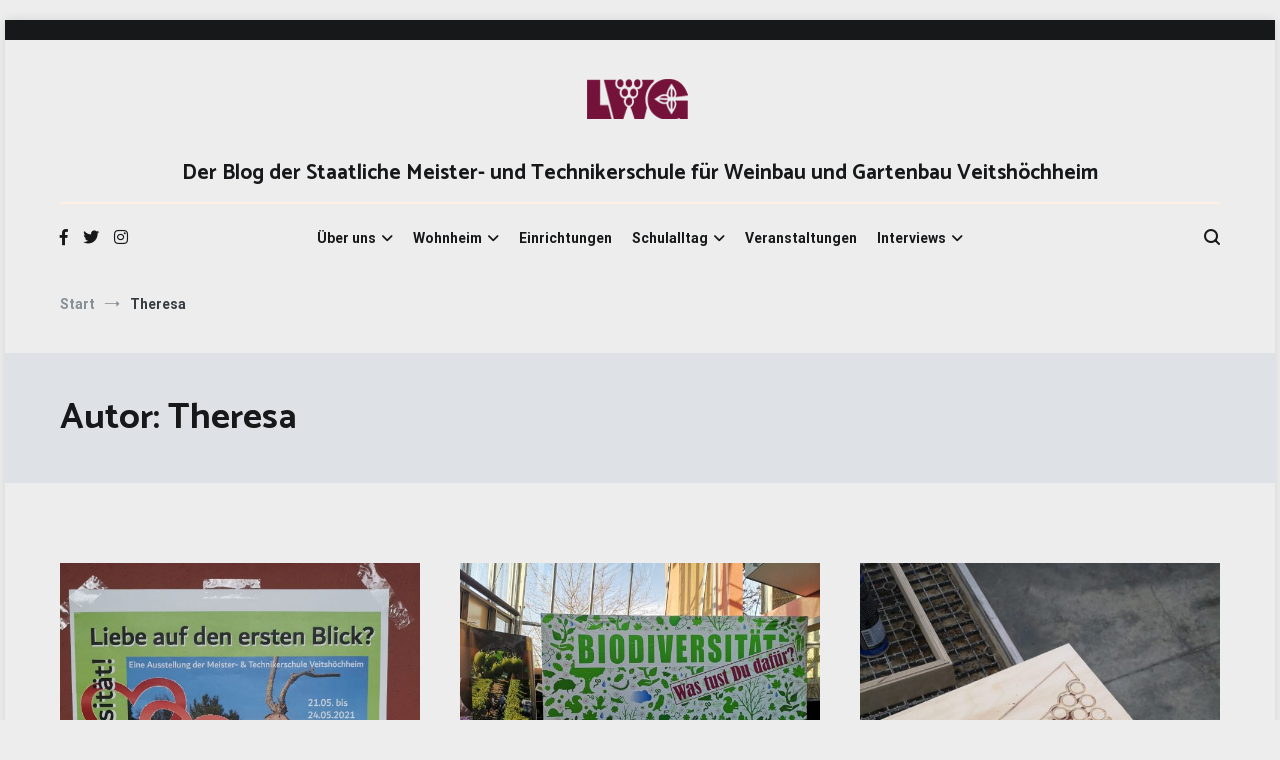

--- FILE ---
content_type: text/html; charset=UTF-8
request_url: https://gartenblog.veitshoechheimer-dreiklang.de/author/theresa/
body_size: 16892
content:
<!doctype html>
<html lang="de">
<head>
	<meta charset="UTF-8">
	<meta name="viewport" content="width=device-width, initial-scale=1.0, user-scalable=no">
	<link rel="profile" href="http://gmpg.org/xfn/11">

	<title>Theresa &#8211; Der Blog der Staatliche Meister- und Technikerschule für Weinbau und Gartenbau Veitshöchheim</title>
<meta name='robots' content='max-image-preview:large' />
<link rel='dns-prefetch' href='//static.addtoany.com' />
<link href='https://fonts.gstatic.com' crossorigin rel='preconnect' />
<link rel="alternate" type="application/rss+xml" title="Der Blog der Staatliche Meister- und Technikerschule für Weinbau und Gartenbau Veitshöchheim &raquo; Feed" href="https://gartenblog.veitshoechheimer-dreiklang.de/feed/" />
<link rel="alternate" type="application/rss+xml" title="Der Blog der Staatliche Meister- und Technikerschule für Weinbau und Gartenbau Veitshöchheim &raquo; Kommentar-Feed" href="https://gartenblog.veitshoechheimer-dreiklang.de/comments/feed/" />
<link rel="alternate" type="application/rss+xml" title="Der Blog der Staatliche Meister- und Technikerschule für Weinbau und Gartenbau Veitshöchheim &raquo; Feed für Beiträge von Theresa" href="https://gartenblog.veitshoechheimer-dreiklang.de/author/theresa/feed/" />
<style id='wp-img-auto-sizes-contain-inline-css' type='text/css'>
img:is([sizes=auto i],[sizes^="auto," i]){contain-intrinsic-size:3000px 1500px}
/*# sourceURL=wp-img-auto-sizes-contain-inline-css */
</style>
<style id='wp-emoji-styles-inline-css' type='text/css'>

	img.wp-smiley, img.emoji {
		display: inline !important;
		border: none !important;
		box-shadow: none !important;
		height: 1em !important;
		width: 1em !important;
		margin: 0 0.07em !important;
		vertical-align: -0.1em !important;
		background: none !important;
		padding: 0 !important;
	}
/*# sourceURL=wp-emoji-styles-inline-css */
</style>
<style id='wp-block-library-inline-css' type='text/css'>
:root{--wp-block-synced-color:#7a00df;--wp-block-synced-color--rgb:122,0,223;--wp-bound-block-color:var(--wp-block-synced-color);--wp-editor-canvas-background:#ddd;--wp-admin-theme-color:#007cba;--wp-admin-theme-color--rgb:0,124,186;--wp-admin-theme-color-darker-10:#006ba1;--wp-admin-theme-color-darker-10--rgb:0,107,160.5;--wp-admin-theme-color-darker-20:#005a87;--wp-admin-theme-color-darker-20--rgb:0,90,135;--wp-admin-border-width-focus:2px}@media (min-resolution:192dpi){:root{--wp-admin-border-width-focus:1.5px}}.wp-element-button{cursor:pointer}:root .has-very-light-gray-background-color{background-color:#eee}:root .has-very-dark-gray-background-color{background-color:#313131}:root .has-very-light-gray-color{color:#eee}:root .has-very-dark-gray-color{color:#313131}:root .has-vivid-green-cyan-to-vivid-cyan-blue-gradient-background{background:linear-gradient(135deg,#00d084,#0693e3)}:root .has-purple-crush-gradient-background{background:linear-gradient(135deg,#34e2e4,#4721fb 50%,#ab1dfe)}:root .has-hazy-dawn-gradient-background{background:linear-gradient(135deg,#faaca8,#dad0ec)}:root .has-subdued-olive-gradient-background{background:linear-gradient(135deg,#fafae1,#67a671)}:root .has-atomic-cream-gradient-background{background:linear-gradient(135deg,#fdd79a,#004a59)}:root .has-nightshade-gradient-background{background:linear-gradient(135deg,#330968,#31cdcf)}:root .has-midnight-gradient-background{background:linear-gradient(135deg,#020381,#2874fc)}:root{--wp--preset--font-size--normal:16px;--wp--preset--font-size--huge:42px}.has-regular-font-size{font-size:1em}.has-larger-font-size{font-size:2.625em}.has-normal-font-size{font-size:var(--wp--preset--font-size--normal)}.has-huge-font-size{font-size:var(--wp--preset--font-size--huge)}.has-text-align-center{text-align:center}.has-text-align-left{text-align:left}.has-text-align-right{text-align:right}.has-fit-text{white-space:nowrap!important}#end-resizable-editor-section{display:none}.aligncenter{clear:both}.items-justified-left{justify-content:flex-start}.items-justified-center{justify-content:center}.items-justified-right{justify-content:flex-end}.items-justified-space-between{justify-content:space-between}.screen-reader-text{border:0;clip-path:inset(50%);height:1px;margin:-1px;overflow:hidden;padding:0;position:absolute;width:1px;word-wrap:normal!important}.screen-reader-text:focus{background-color:#ddd;clip-path:none;color:#444;display:block;font-size:1em;height:auto;left:5px;line-height:normal;padding:15px 23px 14px;text-decoration:none;top:5px;width:auto;z-index:100000}html :where(.has-border-color){border-style:solid}html :where([style*=border-top-color]){border-top-style:solid}html :where([style*=border-right-color]){border-right-style:solid}html :where([style*=border-bottom-color]){border-bottom-style:solid}html :where([style*=border-left-color]){border-left-style:solid}html :where([style*=border-width]){border-style:solid}html :where([style*=border-top-width]){border-top-style:solid}html :where([style*=border-right-width]){border-right-style:solid}html :where([style*=border-bottom-width]){border-bottom-style:solid}html :where([style*=border-left-width]){border-left-style:solid}html :where(img[class*=wp-image-]){height:auto;max-width:100%}:where(figure){margin:0 0 1em}html :where(.is-position-sticky){--wp-admin--admin-bar--position-offset:var(--wp-admin--admin-bar--height,0px)}@media screen and (max-width:600px){html :where(.is-position-sticky){--wp-admin--admin-bar--position-offset:0px}}

/*# sourceURL=wp-block-library-inline-css */
</style><style id='wp-block-heading-inline-css' type='text/css'>
h1:where(.wp-block-heading).has-background,h2:where(.wp-block-heading).has-background,h3:where(.wp-block-heading).has-background,h4:where(.wp-block-heading).has-background,h5:where(.wp-block-heading).has-background,h6:where(.wp-block-heading).has-background{padding:1.25em 2.375em}h1.has-text-align-left[style*=writing-mode]:where([style*=vertical-lr]),h1.has-text-align-right[style*=writing-mode]:where([style*=vertical-rl]),h2.has-text-align-left[style*=writing-mode]:where([style*=vertical-lr]),h2.has-text-align-right[style*=writing-mode]:where([style*=vertical-rl]),h3.has-text-align-left[style*=writing-mode]:where([style*=vertical-lr]),h3.has-text-align-right[style*=writing-mode]:where([style*=vertical-rl]),h4.has-text-align-left[style*=writing-mode]:where([style*=vertical-lr]),h4.has-text-align-right[style*=writing-mode]:where([style*=vertical-rl]),h5.has-text-align-left[style*=writing-mode]:where([style*=vertical-lr]),h5.has-text-align-right[style*=writing-mode]:where([style*=vertical-rl]),h6.has-text-align-left[style*=writing-mode]:where([style*=vertical-lr]),h6.has-text-align-right[style*=writing-mode]:where([style*=vertical-rl]){rotate:180deg}
/*# sourceURL=https://gartenblog.veitshoechheimer-dreiklang.de/wp-includes/blocks/heading/style.min.css */
</style>
<style id='wp-block-paragraph-inline-css' type='text/css'>
.is-small-text{font-size:.875em}.is-regular-text{font-size:1em}.is-large-text{font-size:2.25em}.is-larger-text{font-size:3em}.has-drop-cap:not(:focus):first-letter{float:left;font-size:8.4em;font-style:normal;font-weight:100;line-height:.68;margin:.05em .1em 0 0;text-transform:uppercase}body.rtl .has-drop-cap:not(:focus):first-letter{float:none;margin-left:.1em}p.has-drop-cap.has-background{overflow:hidden}:root :where(p.has-background){padding:1.25em 2.375em}:where(p.has-text-color:not(.has-link-color)) a{color:inherit}p.has-text-align-left[style*="writing-mode:vertical-lr"],p.has-text-align-right[style*="writing-mode:vertical-rl"]{rotate:180deg}
/*# sourceURL=https://gartenblog.veitshoechheimer-dreiklang.de/wp-includes/blocks/paragraph/style.min.css */
</style>
<style id='global-styles-inline-css' type='text/css'>
:root{--wp--preset--aspect-ratio--square: 1;--wp--preset--aspect-ratio--4-3: 4/3;--wp--preset--aspect-ratio--3-4: 3/4;--wp--preset--aspect-ratio--3-2: 3/2;--wp--preset--aspect-ratio--2-3: 2/3;--wp--preset--aspect-ratio--16-9: 16/9;--wp--preset--aspect-ratio--9-16: 9/16;--wp--preset--color--black: #000000;--wp--preset--color--cyan-bluish-gray: #abb8c3;--wp--preset--color--white: #ffffff;--wp--preset--color--pale-pink: #f78da7;--wp--preset--color--vivid-red: #cf2e2e;--wp--preset--color--luminous-vivid-orange: #ff6900;--wp--preset--color--luminous-vivid-amber: #fcb900;--wp--preset--color--light-green-cyan: #7bdcb5;--wp--preset--color--vivid-green-cyan: #00d084;--wp--preset--color--pale-cyan-blue: #8ed1fc;--wp--preset--color--vivid-cyan-blue: #0693e3;--wp--preset--color--vivid-purple: #9b51e0;--wp--preset--gradient--vivid-cyan-blue-to-vivid-purple: linear-gradient(135deg,rgb(6,147,227) 0%,rgb(155,81,224) 100%);--wp--preset--gradient--light-green-cyan-to-vivid-green-cyan: linear-gradient(135deg,rgb(122,220,180) 0%,rgb(0,208,130) 100%);--wp--preset--gradient--luminous-vivid-amber-to-luminous-vivid-orange: linear-gradient(135deg,rgb(252,185,0) 0%,rgb(255,105,0) 100%);--wp--preset--gradient--luminous-vivid-orange-to-vivid-red: linear-gradient(135deg,rgb(255,105,0) 0%,rgb(207,46,46) 100%);--wp--preset--gradient--very-light-gray-to-cyan-bluish-gray: linear-gradient(135deg,rgb(238,238,238) 0%,rgb(169,184,195) 100%);--wp--preset--gradient--cool-to-warm-spectrum: linear-gradient(135deg,rgb(74,234,220) 0%,rgb(151,120,209) 20%,rgb(207,42,186) 40%,rgb(238,44,130) 60%,rgb(251,105,98) 80%,rgb(254,248,76) 100%);--wp--preset--gradient--blush-light-purple: linear-gradient(135deg,rgb(255,206,236) 0%,rgb(152,150,240) 100%);--wp--preset--gradient--blush-bordeaux: linear-gradient(135deg,rgb(254,205,165) 0%,rgb(254,45,45) 50%,rgb(107,0,62) 100%);--wp--preset--gradient--luminous-dusk: linear-gradient(135deg,rgb(255,203,112) 0%,rgb(199,81,192) 50%,rgb(65,88,208) 100%);--wp--preset--gradient--pale-ocean: linear-gradient(135deg,rgb(255,245,203) 0%,rgb(182,227,212) 50%,rgb(51,167,181) 100%);--wp--preset--gradient--electric-grass: linear-gradient(135deg,rgb(202,248,128) 0%,rgb(113,206,126) 100%);--wp--preset--gradient--midnight: linear-gradient(135deg,rgb(2,3,129) 0%,rgb(40,116,252) 100%);--wp--preset--font-size--small: 13px;--wp--preset--font-size--medium: 20px;--wp--preset--font-size--large: 36px;--wp--preset--font-size--x-large: 42px;--wp--preset--spacing--20: 0.44rem;--wp--preset--spacing--30: 0.67rem;--wp--preset--spacing--40: 1rem;--wp--preset--spacing--50: 1.5rem;--wp--preset--spacing--60: 2.25rem;--wp--preset--spacing--70: 3.38rem;--wp--preset--spacing--80: 5.06rem;--wp--preset--shadow--natural: 6px 6px 9px rgba(0, 0, 0, 0.2);--wp--preset--shadow--deep: 12px 12px 50px rgba(0, 0, 0, 0.4);--wp--preset--shadow--sharp: 6px 6px 0px rgba(0, 0, 0, 0.2);--wp--preset--shadow--outlined: 6px 6px 0px -3px rgb(255, 255, 255), 6px 6px rgb(0, 0, 0);--wp--preset--shadow--crisp: 6px 6px 0px rgb(0, 0, 0);}:where(.is-layout-flex){gap: 0.5em;}:where(.is-layout-grid){gap: 0.5em;}body .is-layout-flex{display: flex;}.is-layout-flex{flex-wrap: wrap;align-items: center;}.is-layout-flex > :is(*, div){margin: 0;}body .is-layout-grid{display: grid;}.is-layout-grid > :is(*, div){margin: 0;}:where(.wp-block-columns.is-layout-flex){gap: 2em;}:where(.wp-block-columns.is-layout-grid){gap: 2em;}:where(.wp-block-post-template.is-layout-flex){gap: 1.25em;}:where(.wp-block-post-template.is-layout-grid){gap: 1.25em;}.has-black-color{color: var(--wp--preset--color--black) !important;}.has-cyan-bluish-gray-color{color: var(--wp--preset--color--cyan-bluish-gray) !important;}.has-white-color{color: var(--wp--preset--color--white) !important;}.has-pale-pink-color{color: var(--wp--preset--color--pale-pink) !important;}.has-vivid-red-color{color: var(--wp--preset--color--vivid-red) !important;}.has-luminous-vivid-orange-color{color: var(--wp--preset--color--luminous-vivid-orange) !important;}.has-luminous-vivid-amber-color{color: var(--wp--preset--color--luminous-vivid-amber) !important;}.has-light-green-cyan-color{color: var(--wp--preset--color--light-green-cyan) !important;}.has-vivid-green-cyan-color{color: var(--wp--preset--color--vivid-green-cyan) !important;}.has-pale-cyan-blue-color{color: var(--wp--preset--color--pale-cyan-blue) !important;}.has-vivid-cyan-blue-color{color: var(--wp--preset--color--vivid-cyan-blue) !important;}.has-vivid-purple-color{color: var(--wp--preset--color--vivid-purple) !important;}.has-black-background-color{background-color: var(--wp--preset--color--black) !important;}.has-cyan-bluish-gray-background-color{background-color: var(--wp--preset--color--cyan-bluish-gray) !important;}.has-white-background-color{background-color: var(--wp--preset--color--white) !important;}.has-pale-pink-background-color{background-color: var(--wp--preset--color--pale-pink) !important;}.has-vivid-red-background-color{background-color: var(--wp--preset--color--vivid-red) !important;}.has-luminous-vivid-orange-background-color{background-color: var(--wp--preset--color--luminous-vivid-orange) !important;}.has-luminous-vivid-amber-background-color{background-color: var(--wp--preset--color--luminous-vivid-amber) !important;}.has-light-green-cyan-background-color{background-color: var(--wp--preset--color--light-green-cyan) !important;}.has-vivid-green-cyan-background-color{background-color: var(--wp--preset--color--vivid-green-cyan) !important;}.has-pale-cyan-blue-background-color{background-color: var(--wp--preset--color--pale-cyan-blue) !important;}.has-vivid-cyan-blue-background-color{background-color: var(--wp--preset--color--vivid-cyan-blue) !important;}.has-vivid-purple-background-color{background-color: var(--wp--preset--color--vivid-purple) !important;}.has-black-border-color{border-color: var(--wp--preset--color--black) !important;}.has-cyan-bluish-gray-border-color{border-color: var(--wp--preset--color--cyan-bluish-gray) !important;}.has-white-border-color{border-color: var(--wp--preset--color--white) !important;}.has-pale-pink-border-color{border-color: var(--wp--preset--color--pale-pink) !important;}.has-vivid-red-border-color{border-color: var(--wp--preset--color--vivid-red) !important;}.has-luminous-vivid-orange-border-color{border-color: var(--wp--preset--color--luminous-vivid-orange) !important;}.has-luminous-vivid-amber-border-color{border-color: var(--wp--preset--color--luminous-vivid-amber) !important;}.has-light-green-cyan-border-color{border-color: var(--wp--preset--color--light-green-cyan) !important;}.has-vivid-green-cyan-border-color{border-color: var(--wp--preset--color--vivid-green-cyan) !important;}.has-pale-cyan-blue-border-color{border-color: var(--wp--preset--color--pale-cyan-blue) !important;}.has-vivid-cyan-blue-border-color{border-color: var(--wp--preset--color--vivid-cyan-blue) !important;}.has-vivid-purple-border-color{border-color: var(--wp--preset--color--vivid-purple) !important;}.has-vivid-cyan-blue-to-vivid-purple-gradient-background{background: var(--wp--preset--gradient--vivid-cyan-blue-to-vivid-purple) !important;}.has-light-green-cyan-to-vivid-green-cyan-gradient-background{background: var(--wp--preset--gradient--light-green-cyan-to-vivid-green-cyan) !important;}.has-luminous-vivid-amber-to-luminous-vivid-orange-gradient-background{background: var(--wp--preset--gradient--luminous-vivid-amber-to-luminous-vivid-orange) !important;}.has-luminous-vivid-orange-to-vivid-red-gradient-background{background: var(--wp--preset--gradient--luminous-vivid-orange-to-vivid-red) !important;}.has-very-light-gray-to-cyan-bluish-gray-gradient-background{background: var(--wp--preset--gradient--very-light-gray-to-cyan-bluish-gray) !important;}.has-cool-to-warm-spectrum-gradient-background{background: var(--wp--preset--gradient--cool-to-warm-spectrum) !important;}.has-blush-light-purple-gradient-background{background: var(--wp--preset--gradient--blush-light-purple) !important;}.has-blush-bordeaux-gradient-background{background: var(--wp--preset--gradient--blush-bordeaux) !important;}.has-luminous-dusk-gradient-background{background: var(--wp--preset--gradient--luminous-dusk) !important;}.has-pale-ocean-gradient-background{background: var(--wp--preset--gradient--pale-ocean) !important;}.has-electric-grass-gradient-background{background: var(--wp--preset--gradient--electric-grass) !important;}.has-midnight-gradient-background{background: var(--wp--preset--gradient--midnight) !important;}.has-small-font-size{font-size: var(--wp--preset--font-size--small) !important;}.has-medium-font-size{font-size: var(--wp--preset--font-size--medium) !important;}.has-large-font-size{font-size: var(--wp--preset--font-size--large) !important;}.has-x-large-font-size{font-size: var(--wp--preset--font-size--x-large) !important;}
/*# sourceURL=global-styles-inline-css */
</style>

<style id='classic-theme-styles-inline-css' type='text/css'>
/*! This file is auto-generated */
.wp-block-button__link{color:#fff;background-color:#32373c;border-radius:9999px;box-shadow:none;text-decoration:none;padding:calc(.667em + 2px) calc(1.333em + 2px);font-size:1.125em}.wp-block-file__button{background:#32373c;color:#fff;text-decoration:none}
/*# sourceURL=/wp-includes/css/classic-themes.min.css */
</style>
<link rel='stylesheet' id='ppress-frontend-css' href='https://gartenblog.veitshoechheimer-dreiklang.de/wp-content/plugins/wp-user-avatar/assets/css/frontend.min.css?ver=4.8.0' type='text/css' media='all' />
<link rel='stylesheet' id='ppress-flatpickr-css' href='https://gartenblog.veitshoechheimer-dreiklang.de/wp-content/plugins/wp-user-avatar/assets/flatpickr/flatpickr.min.css?ver=4.8.0' type='text/css' media='all' />
<link rel='stylesheet' id='ppress-select2-css' href='https://gartenblog.veitshoechheimer-dreiklang.de/wp-content/plugins/wp-user-avatar/assets/select2/select2.min.css?ver=6.9' type='text/css' media='all' />
<link rel='stylesheet' id='cenote-style-css' href='https://gartenblog.veitshoechheimer-dreiklang.de/wp-content/themes/cenote/style.css?ver=6.9' type='text/css' media='all' />
<style id='cenote-style-inline-css' type='text/css'>
.cenote-header-media {
			background-image: url( "https://gartenblog.veitshoechheimer-dreiklang.de/wp-content/uploads/2018/11/cropped-gardening-690940-1.jpg" );
		}
/*# sourceURL=cenote-style-inline-css */
</style>
<link rel='stylesheet' id='themegrill-icons-css' href='https://gartenblog.veitshoechheimer-dreiklang.de/wp-content/themes/cenote/assets/css/themegrill-icons.min.css?ver=1.0' type='text/css' media='all' />
<link rel='stylesheet' id='font-awesome-4-css' href='https://gartenblog.veitshoechheimer-dreiklang.de/wp-content/themes/cenote/assets/css/v4-shims.min.css?ver=4.7.0' type='text/css' media='all' />
<link rel='stylesheet' id='font-awesome-all-css' href='https://gartenblog.veitshoechheimer-dreiklang.de/wp-content/themes/cenote/assets/css/all.min.css?ver=6.7.2' type='text/css' media='all' />
<link rel='stylesheet' id='font-awesome-solid-css' href='https://gartenblog.veitshoechheimer-dreiklang.de/wp-content/themes/cenote/assets/css/solid.min.css?ver=6.7.2' type='text/css' media='all' />
<link rel='stylesheet' id='font-awesome-regular-css' href='https://gartenblog.veitshoechheimer-dreiklang.de/wp-content/themes/cenote/assets/css/regular.min.css?ver=6.7.2' type='text/css' media='all' />
<link rel='stylesheet' id='font-awesome-brands-css' href='https://gartenblog.veitshoechheimer-dreiklang.de/wp-content/themes/cenote/assets/css/brands.min.css?ver=6.7.2' type='text/css' media='all' />
<link rel='stylesheet' id='swiper-css' href='https://gartenblog.veitshoechheimer-dreiklang.de/wp-content/themes/cenote/assets/css/swiper.min.css?ver=6.9' type='text/css' media='all' />
<link rel='stylesheet' id='addtoany-css' href='https://gartenblog.veitshoechheimer-dreiklang.de/wp-content/plugins/add-to-any/addtoany.min.css?ver=1.16' type='text/css' media='all' />
<script type="text/javascript" id="addtoany-core-js-before">
/* <![CDATA[ */
window.a2a_config=window.a2a_config||{};a2a_config.callbacks=[];a2a_config.overlays=[];a2a_config.templates={};a2a_localize = {
	Share: "Teilen",
	Save: "Speichern",
	Subscribe: "Abonnieren",
	Email: "E-Mail",
	Bookmark: "Lesezeichen",
	ShowAll: "Alle anzeigen",
	ShowLess: "Weniger anzeigen",
	FindServices: "Dienst(e) suchen",
	FindAnyServiceToAddTo: "Um weitere Dienste ergänzen",
	PoweredBy: "Powered by",
	ShareViaEmail: "Teilen via E-Mail",
	SubscribeViaEmail: "Via E-Mail abonnieren",
	BookmarkInYourBrowser: "Lesezeichen in deinem Browser",
	BookmarkInstructions: "Drücke Ctrl+D oder \u2318+D um diese Seite bei den Lesenzeichen zu speichern.",
	AddToYourFavorites: "Zu deinen Favoriten hinzufügen",
	SendFromWebOrProgram: "Senden von jeder E-Mail Adresse oder E-Mail-Programm",
	EmailProgram: "E-Mail-Programm",
	More: "Mehr&#8230;",
	ThanksForSharing: "Thanks for sharing!",
	ThanksForFollowing: "Thanks for following!"
};


//# sourceURL=addtoany-core-js-before
/* ]]> */
</script>
<script type="text/javascript" async src="https://static.addtoany.com/menu/page.js" id="addtoany-core-js"></script>
<script type="text/javascript" src="https://gartenblog.veitshoechheimer-dreiklang.de/wp-includes/js/jquery/jquery.min.js?ver=3.7.1" id="jquery-core-js"></script>
<script type="text/javascript" src="https://gartenblog.veitshoechheimer-dreiklang.de/wp-includes/js/jquery/jquery-migrate.min.js?ver=3.4.1" id="jquery-migrate-js"></script>
<script type="text/javascript" async src="https://gartenblog.veitshoechheimer-dreiklang.de/wp-content/plugins/add-to-any/addtoany.min.js?ver=1.1" id="addtoany-jquery-js"></script>
<script type="text/javascript" src="https://gartenblog.veitshoechheimer-dreiklang.de/wp-content/plugins/wp-user-avatar/assets/flatpickr/flatpickr.min.js?ver=4.8.0" id="ppress-flatpickr-js"></script>
<script type="text/javascript" src="https://gartenblog.veitshoechheimer-dreiklang.de/wp-content/plugins/wp-user-avatar/assets/select2/select2.min.js?ver=4.8.0" id="ppress-select2-js"></script>
<link rel="https://api.w.org/" href="https://gartenblog.veitshoechheimer-dreiklang.de/wp-json/" /><link rel="alternate" title="JSON" type="application/json" href="https://gartenblog.veitshoechheimer-dreiklang.de/wp-json/wp/v2/users/19" /><link rel="EditURI" type="application/rsd+xml" title="RSD" href="https://gartenblog.veitshoechheimer-dreiklang.de/xmlrpc.php?rsd" />
<meta name="generator" content="WordPress 6.9" />
<!-- Analytics by WP Statistics v14.0.2 - https://wp-statistics.com/ -->
<style type="text/css">.recentcomments a{display:inline !important;padding:0 !important;margin:0 !important;}</style><style type="text/css" id="custom-background-css">
body.custom-background { background-color: #ededed; }
</style>
	<style id="kirki-inline-styles">.cenote-breadcrumb li a:hover,.cenote-header-media.cenote-header-media--right .cenote-header-media__button:hover,.cenote-header-sticky .cenote-reading-bar .cenote-reading-bar__share .cenote-reading-share-item a:hover,.cenote-header-sticky .main-navigation li ul li > a:hover,.cenote-header-sticky .main-navigation li ul li.focus > a,.comments-area .comment-list .comment-meta .comment-metadata a:hover,.entry-content .page-links a:hover,.entry-content a,.entry-content table a:hover,.entry-footer .tags-links a:hover,.entry-meta a,.main-navigation.tg-site-menu--offcanvas li.current-menu-ancestor > a,.main-navigation.tg-site-menu--offcanvas li.current-menu-item > a,.main-navigation.tg-site-menu--offcanvas li.current_page_ancestor > a,.main-navigation.tg-site-menu--offcanvas li.current_page_item > a,.main-navigation.tg-site-menu--offcanvas li:hover > a,.pagination .page-numbers:hover,.post-template-cover .entry-thumbnail--template .entry-info .entry-meta a:hover,.single .hentry .entry-meta a:hover,.tg-header-top .tg-social-menu li:hover a,.tg-header-top ul:not(.tg-social-menu) li a:hover,.tg-site-footer.tg-site-footer--default .tg-footer-bottom .site-info a:hover,.tg-site-footer.tg-site-footer--default .tg-footer-widget-area .widget .tagcloud a:hover,.tg-site-footer.tg-site-footer--default .tg-footer-widget-area .widget ul li a:hover,.tg-site-footer.tg-site-footer--light-dark .tg-footer-bottom .site-info a:hover,.tg-site-footer.tg-site-footer--light-dark-center .tg-footer-bottom .site-info a:hover,.tg-site-menu--default li.focus > a,.tg-slider.tg-post-slider .tg-container .cat-links a:hover,.tg-slider.tg-post-slider .tg-container .entry-title a:hover,.tg-slider.tg-post-slider .tg-container .posted-on a:hover,.tg-top-cat .cat-links a,.widget_tag_cloud .tagcloud a:hover,a:active,a:focus,a:hover{color:#6f0b0b;}.button:hover,.entry-footer .cat-links a,.entry-meta .posted-on:before,.main-navigation.tg-site-menu--offcanvas li.current-menu-ancestor > a:before,.main-navigation.tg-site-menu--offcanvas li.current-menu-item > a:before,.main-navigation.tg-site-menu--offcanvas li.current_page_ancestor > a:before,.main-navigation.tg-site-menu--offcanvas li.current_page_item > a:before,.main-navigation.tg-site-menu--offcanvas li:hover > a:before,.post-format-media--gallery .swiper-button-next,.post-format-media--gallery .swiper-button-prev,.post-template-cover .entry-thumbnail--template .entry-info .tg-top-cat .cat-links a:hover,.tg-readmore-link:hover:before,.tg-slider .swiper-button-next,.tg-slider .swiper-button-prev,.widget .widget-title:after,button:hover,input[type="button"]:hover,input[type="reset"]:hover,input[type="submit"]:hover{background-color:#6f0b0b;}.entry-footer .tags-links a:hover,.tg-site-footer.tg-site-footer--default .tg-footer-widget-area .widget .tagcloud a:hover,.widget_tag_cloud .tagcloud a:hover{border-color:#6f0b0b;}body{font-family:Roboto;font-weight:400;}h1, h2, h3, h4, h5, h6{font-family:Catamaran;font-weight:700;}/* cyrillic-ext */
@font-face {
  font-family: 'Roboto';
  font-style: normal;
  font-weight: 400;
  font-stretch: normal;
  font-display: swap;
  src: url(https://gartenblog.veitshoechheimer-dreiklang.de/wp-content/fonts/roboto/font) format('woff');
  unicode-range: U+0460-052F, U+1C80-1C8A, U+20B4, U+2DE0-2DFF, U+A640-A69F, U+FE2E-FE2F;
}
/* cyrillic */
@font-face {
  font-family: 'Roboto';
  font-style: normal;
  font-weight: 400;
  font-stretch: normal;
  font-display: swap;
  src: url(https://gartenblog.veitshoechheimer-dreiklang.de/wp-content/fonts/roboto/font) format('woff');
  unicode-range: U+0301, U+0400-045F, U+0490-0491, U+04B0-04B1, U+2116;
}
/* greek-ext */
@font-face {
  font-family: 'Roboto';
  font-style: normal;
  font-weight: 400;
  font-stretch: normal;
  font-display: swap;
  src: url(https://gartenblog.veitshoechheimer-dreiklang.de/wp-content/fonts/roboto/font) format('woff');
  unicode-range: U+1F00-1FFF;
}
/* greek */
@font-face {
  font-family: 'Roboto';
  font-style: normal;
  font-weight: 400;
  font-stretch: normal;
  font-display: swap;
  src: url(https://gartenblog.veitshoechheimer-dreiklang.de/wp-content/fonts/roboto/font) format('woff');
  unicode-range: U+0370-0377, U+037A-037F, U+0384-038A, U+038C, U+038E-03A1, U+03A3-03FF;
}
/* math */
@font-face {
  font-family: 'Roboto';
  font-style: normal;
  font-weight: 400;
  font-stretch: normal;
  font-display: swap;
  src: url(https://gartenblog.veitshoechheimer-dreiklang.de/wp-content/fonts/roboto/font) format('woff');
  unicode-range: U+0302-0303, U+0305, U+0307-0308, U+0310, U+0312, U+0315, U+031A, U+0326-0327, U+032C, U+032F-0330, U+0332-0333, U+0338, U+033A, U+0346, U+034D, U+0391-03A1, U+03A3-03A9, U+03B1-03C9, U+03D1, U+03D5-03D6, U+03F0-03F1, U+03F4-03F5, U+2016-2017, U+2034-2038, U+203C, U+2040, U+2043, U+2047, U+2050, U+2057, U+205F, U+2070-2071, U+2074-208E, U+2090-209C, U+20D0-20DC, U+20E1, U+20E5-20EF, U+2100-2112, U+2114-2115, U+2117-2121, U+2123-214F, U+2190, U+2192, U+2194-21AE, U+21B0-21E5, U+21F1-21F2, U+21F4-2211, U+2213-2214, U+2216-22FF, U+2308-230B, U+2310, U+2319, U+231C-2321, U+2336-237A, U+237C, U+2395, U+239B-23B7, U+23D0, U+23DC-23E1, U+2474-2475, U+25AF, U+25B3, U+25B7, U+25BD, U+25C1, U+25CA, U+25CC, U+25FB, U+266D-266F, U+27C0-27FF, U+2900-2AFF, U+2B0E-2B11, U+2B30-2B4C, U+2BFE, U+3030, U+FF5B, U+FF5D, U+1D400-1D7FF, U+1EE00-1EEFF;
}
/* symbols */
@font-face {
  font-family: 'Roboto';
  font-style: normal;
  font-weight: 400;
  font-stretch: normal;
  font-display: swap;
  src: url(https://gartenblog.veitshoechheimer-dreiklang.de/wp-content/fonts/roboto/font) format('woff');
  unicode-range: U+0001-000C, U+000E-001F, U+007F-009F, U+20DD-20E0, U+20E2-20E4, U+2150-218F, U+2190, U+2192, U+2194-2199, U+21AF, U+21E6-21F0, U+21F3, U+2218-2219, U+2299, U+22C4-22C6, U+2300-243F, U+2440-244A, U+2460-24FF, U+25A0-27BF, U+2800-28FF, U+2921-2922, U+2981, U+29BF, U+29EB, U+2B00-2BFF, U+4DC0-4DFF, U+FFF9-FFFB, U+10140-1018E, U+10190-1019C, U+101A0, U+101D0-101FD, U+102E0-102FB, U+10E60-10E7E, U+1D2C0-1D2D3, U+1D2E0-1D37F, U+1F000-1F0FF, U+1F100-1F1AD, U+1F1E6-1F1FF, U+1F30D-1F30F, U+1F315, U+1F31C, U+1F31E, U+1F320-1F32C, U+1F336, U+1F378, U+1F37D, U+1F382, U+1F393-1F39F, U+1F3A7-1F3A8, U+1F3AC-1F3AF, U+1F3C2, U+1F3C4-1F3C6, U+1F3CA-1F3CE, U+1F3D4-1F3E0, U+1F3ED, U+1F3F1-1F3F3, U+1F3F5-1F3F7, U+1F408, U+1F415, U+1F41F, U+1F426, U+1F43F, U+1F441-1F442, U+1F444, U+1F446-1F449, U+1F44C-1F44E, U+1F453, U+1F46A, U+1F47D, U+1F4A3, U+1F4B0, U+1F4B3, U+1F4B9, U+1F4BB, U+1F4BF, U+1F4C8-1F4CB, U+1F4D6, U+1F4DA, U+1F4DF, U+1F4E3-1F4E6, U+1F4EA-1F4ED, U+1F4F7, U+1F4F9-1F4FB, U+1F4FD-1F4FE, U+1F503, U+1F507-1F50B, U+1F50D, U+1F512-1F513, U+1F53E-1F54A, U+1F54F-1F5FA, U+1F610, U+1F650-1F67F, U+1F687, U+1F68D, U+1F691, U+1F694, U+1F698, U+1F6AD, U+1F6B2, U+1F6B9-1F6BA, U+1F6BC, U+1F6C6-1F6CF, U+1F6D3-1F6D7, U+1F6E0-1F6EA, U+1F6F0-1F6F3, U+1F6F7-1F6FC, U+1F700-1F7FF, U+1F800-1F80B, U+1F810-1F847, U+1F850-1F859, U+1F860-1F887, U+1F890-1F8AD, U+1F8B0-1F8BB, U+1F8C0-1F8C1, U+1F900-1F90B, U+1F93B, U+1F946, U+1F984, U+1F996, U+1F9E9, U+1FA00-1FA6F, U+1FA70-1FA7C, U+1FA80-1FA89, U+1FA8F-1FAC6, U+1FACE-1FADC, U+1FADF-1FAE9, U+1FAF0-1FAF8, U+1FB00-1FBFF;
}
/* vietnamese */
@font-face {
  font-family: 'Roboto';
  font-style: normal;
  font-weight: 400;
  font-stretch: normal;
  font-display: swap;
  src: url(https://gartenblog.veitshoechheimer-dreiklang.de/wp-content/fonts/roboto/font) format('woff');
  unicode-range: U+0102-0103, U+0110-0111, U+0128-0129, U+0168-0169, U+01A0-01A1, U+01AF-01B0, U+0300-0301, U+0303-0304, U+0308-0309, U+0323, U+0329, U+1EA0-1EF9, U+20AB;
}
/* latin-ext */
@font-face {
  font-family: 'Roboto';
  font-style: normal;
  font-weight: 400;
  font-stretch: normal;
  font-display: swap;
  src: url(https://gartenblog.veitshoechheimer-dreiklang.de/wp-content/fonts/roboto/font) format('woff');
  unicode-range: U+0100-02BA, U+02BD-02C5, U+02C7-02CC, U+02CE-02D7, U+02DD-02FF, U+0304, U+0308, U+0329, U+1D00-1DBF, U+1E00-1E9F, U+1EF2-1EFF, U+2020, U+20A0-20AB, U+20AD-20C0, U+2113, U+2C60-2C7F, U+A720-A7FF;
}
/* latin */
@font-face {
  font-family: 'Roboto';
  font-style: normal;
  font-weight: 400;
  font-stretch: normal;
  font-display: swap;
  src: url(https://gartenblog.veitshoechheimer-dreiklang.de/wp-content/fonts/roboto/font) format('woff');
  unicode-range: U+0000-00FF, U+0131, U+0152-0153, U+02BB-02BC, U+02C6, U+02DA, U+02DC, U+0304, U+0308, U+0329, U+2000-206F, U+20AC, U+2122, U+2191, U+2193, U+2212, U+2215, U+FEFF, U+FFFD;
}
/* cyrillic-ext */
@font-face {
  font-family: 'Roboto';
  font-style: normal;
  font-weight: 700;
  font-stretch: normal;
  font-display: swap;
  src: url(https://gartenblog.veitshoechheimer-dreiklang.de/wp-content/fonts/roboto/font) format('woff');
  unicode-range: U+0460-052F, U+1C80-1C8A, U+20B4, U+2DE0-2DFF, U+A640-A69F, U+FE2E-FE2F;
}
/* cyrillic */
@font-face {
  font-family: 'Roboto';
  font-style: normal;
  font-weight: 700;
  font-stretch: normal;
  font-display: swap;
  src: url(https://gartenblog.veitshoechheimer-dreiklang.de/wp-content/fonts/roboto/font) format('woff');
  unicode-range: U+0301, U+0400-045F, U+0490-0491, U+04B0-04B1, U+2116;
}
/* greek-ext */
@font-face {
  font-family: 'Roboto';
  font-style: normal;
  font-weight: 700;
  font-stretch: normal;
  font-display: swap;
  src: url(https://gartenblog.veitshoechheimer-dreiklang.de/wp-content/fonts/roboto/font) format('woff');
  unicode-range: U+1F00-1FFF;
}
/* greek */
@font-face {
  font-family: 'Roboto';
  font-style: normal;
  font-weight: 700;
  font-stretch: normal;
  font-display: swap;
  src: url(https://gartenblog.veitshoechheimer-dreiklang.de/wp-content/fonts/roboto/font) format('woff');
  unicode-range: U+0370-0377, U+037A-037F, U+0384-038A, U+038C, U+038E-03A1, U+03A3-03FF;
}
/* math */
@font-face {
  font-family: 'Roboto';
  font-style: normal;
  font-weight: 700;
  font-stretch: normal;
  font-display: swap;
  src: url(https://gartenblog.veitshoechheimer-dreiklang.de/wp-content/fonts/roboto/font) format('woff');
  unicode-range: U+0302-0303, U+0305, U+0307-0308, U+0310, U+0312, U+0315, U+031A, U+0326-0327, U+032C, U+032F-0330, U+0332-0333, U+0338, U+033A, U+0346, U+034D, U+0391-03A1, U+03A3-03A9, U+03B1-03C9, U+03D1, U+03D5-03D6, U+03F0-03F1, U+03F4-03F5, U+2016-2017, U+2034-2038, U+203C, U+2040, U+2043, U+2047, U+2050, U+2057, U+205F, U+2070-2071, U+2074-208E, U+2090-209C, U+20D0-20DC, U+20E1, U+20E5-20EF, U+2100-2112, U+2114-2115, U+2117-2121, U+2123-214F, U+2190, U+2192, U+2194-21AE, U+21B0-21E5, U+21F1-21F2, U+21F4-2211, U+2213-2214, U+2216-22FF, U+2308-230B, U+2310, U+2319, U+231C-2321, U+2336-237A, U+237C, U+2395, U+239B-23B7, U+23D0, U+23DC-23E1, U+2474-2475, U+25AF, U+25B3, U+25B7, U+25BD, U+25C1, U+25CA, U+25CC, U+25FB, U+266D-266F, U+27C0-27FF, U+2900-2AFF, U+2B0E-2B11, U+2B30-2B4C, U+2BFE, U+3030, U+FF5B, U+FF5D, U+1D400-1D7FF, U+1EE00-1EEFF;
}
/* symbols */
@font-face {
  font-family: 'Roboto';
  font-style: normal;
  font-weight: 700;
  font-stretch: normal;
  font-display: swap;
  src: url(https://gartenblog.veitshoechheimer-dreiklang.de/wp-content/fonts/roboto/font) format('woff');
  unicode-range: U+0001-000C, U+000E-001F, U+007F-009F, U+20DD-20E0, U+20E2-20E4, U+2150-218F, U+2190, U+2192, U+2194-2199, U+21AF, U+21E6-21F0, U+21F3, U+2218-2219, U+2299, U+22C4-22C6, U+2300-243F, U+2440-244A, U+2460-24FF, U+25A0-27BF, U+2800-28FF, U+2921-2922, U+2981, U+29BF, U+29EB, U+2B00-2BFF, U+4DC0-4DFF, U+FFF9-FFFB, U+10140-1018E, U+10190-1019C, U+101A0, U+101D0-101FD, U+102E0-102FB, U+10E60-10E7E, U+1D2C0-1D2D3, U+1D2E0-1D37F, U+1F000-1F0FF, U+1F100-1F1AD, U+1F1E6-1F1FF, U+1F30D-1F30F, U+1F315, U+1F31C, U+1F31E, U+1F320-1F32C, U+1F336, U+1F378, U+1F37D, U+1F382, U+1F393-1F39F, U+1F3A7-1F3A8, U+1F3AC-1F3AF, U+1F3C2, U+1F3C4-1F3C6, U+1F3CA-1F3CE, U+1F3D4-1F3E0, U+1F3ED, U+1F3F1-1F3F3, U+1F3F5-1F3F7, U+1F408, U+1F415, U+1F41F, U+1F426, U+1F43F, U+1F441-1F442, U+1F444, U+1F446-1F449, U+1F44C-1F44E, U+1F453, U+1F46A, U+1F47D, U+1F4A3, U+1F4B0, U+1F4B3, U+1F4B9, U+1F4BB, U+1F4BF, U+1F4C8-1F4CB, U+1F4D6, U+1F4DA, U+1F4DF, U+1F4E3-1F4E6, U+1F4EA-1F4ED, U+1F4F7, U+1F4F9-1F4FB, U+1F4FD-1F4FE, U+1F503, U+1F507-1F50B, U+1F50D, U+1F512-1F513, U+1F53E-1F54A, U+1F54F-1F5FA, U+1F610, U+1F650-1F67F, U+1F687, U+1F68D, U+1F691, U+1F694, U+1F698, U+1F6AD, U+1F6B2, U+1F6B9-1F6BA, U+1F6BC, U+1F6C6-1F6CF, U+1F6D3-1F6D7, U+1F6E0-1F6EA, U+1F6F0-1F6F3, U+1F6F7-1F6FC, U+1F700-1F7FF, U+1F800-1F80B, U+1F810-1F847, U+1F850-1F859, U+1F860-1F887, U+1F890-1F8AD, U+1F8B0-1F8BB, U+1F8C0-1F8C1, U+1F900-1F90B, U+1F93B, U+1F946, U+1F984, U+1F996, U+1F9E9, U+1FA00-1FA6F, U+1FA70-1FA7C, U+1FA80-1FA89, U+1FA8F-1FAC6, U+1FACE-1FADC, U+1FADF-1FAE9, U+1FAF0-1FAF8, U+1FB00-1FBFF;
}
/* vietnamese */
@font-face {
  font-family: 'Roboto';
  font-style: normal;
  font-weight: 700;
  font-stretch: normal;
  font-display: swap;
  src: url(https://gartenblog.veitshoechheimer-dreiklang.de/wp-content/fonts/roboto/font) format('woff');
  unicode-range: U+0102-0103, U+0110-0111, U+0128-0129, U+0168-0169, U+01A0-01A1, U+01AF-01B0, U+0300-0301, U+0303-0304, U+0308-0309, U+0323, U+0329, U+1EA0-1EF9, U+20AB;
}
/* latin-ext */
@font-face {
  font-family: 'Roboto';
  font-style: normal;
  font-weight: 700;
  font-stretch: normal;
  font-display: swap;
  src: url(https://gartenblog.veitshoechheimer-dreiklang.de/wp-content/fonts/roboto/font) format('woff');
  unicode-range: U+0100-02BA, U+02BD-02C5, U+02C7-02CC, U+02CE-02D7, U+02DD-02FF, U+0304, U+0308, U+0329, U+1D00-1DBF, U+1E00-1E9F, U+1EF2-1EFF, U+2020, U+20A0-20AB, U+20AD-20C0, U+2113, U+2C60-2C7F, U+A720-A7FF;
}
/* latin */
@font-face {
  font-family: 'Roboto';
  font-style: normal;
  font-weight: 700;
  font-stretch: normal;
  font-display: swap;
  src: url(https://gartenblog.veitshoechheimer-dreiklang.de/wp-content/fonts/roboto/font) format('woff');
  unicode-range: U+0000-00FF, U+0131, U+0152-0153, U+02BB-02BC, U+02C6, U+02DA, U+02DC, U+0304, U+0308, U+0329, U+2000-206F, U+20AC, U+2122, U+2191, U+2193, U+2212, U+2215, U+FEFF, U+FFFD;
}/* tamil */
@font-face {
  font-family: 'Catamaran';
  font-style: normal;
  font-weight: 700;
  font-display: swap;
  src: url(https://gartenblog.veitshoechheimer-dreiklang.de/wp-content/fonts/catamaran/font) format('woff');
  unicode-range: U+0964-0965, U+0B82-0BFA, U+200C-200D, U+20B9, U+25CC;
}
/* latin-ext */
@font-face {
  font-family: 'Catamaran';
  font-style: normal;
  font-weight: 700;
  font-display: swap;
  src: url(https://gartenblog.veitshoechheimer-dreiklang.de/wp-content/fonts/catamaran/font) format('woff');
  unicode-range: U+0100-02BA, U+02BD-02C5, U+02C7-02CC, U+02CE-02D7, U+02DD-02FF, U+0304, U+0308, U+0329, U+1D00-1DBF, U+1E00-1E9F, U+1EF2-1EFF, U+2020, U+20A0-20AB, U+20AD-20C0, U+2113, U+2C60-2C7F, U+A720-A7FF;
}
/* latin */
@font-face {
  font-family: 'Catamaran';
  font-style: normal;
  font-weight: 700;
  font-display: swap;
  src: url(https://gartenblog.veitshoechheimer-dreiklang.de/wp-content/fonts/catamaran/font) format('woff');
  unicode-range: U+0000-00FF, U+0131, U+0152-0153, U+02BB-02BC, U+02C6, U+02DA, U+02DC, U+0304, U+0308, U+0329, U+2000-206F, U+20AC, U+2122, U+2191, U+2193, U+2212, U+2215, U+FEFF, U+FFFD;
}</style><link rel='stylesheet' id='basecss-css' href='https://gartenblog.veitshoechheimer-dreiklang.de/wp-content/plugins/eu-cookie-law/css/style.css?ver=6.9' type='text/css' media='all' />
</head>

<body class="archive author author-theresa author-19 custom-background wp-custom-logo wp-embed-responsive wp-theme-cenote layout-site--boxed hfeed tg-archive-style--masonry layout--no-sidebar tg-archive-col--3">


<div id="page" class="site">
	<a class="skip-link screen-reader-text" href="#content">Zum Inhalt springen</a>

	<header id="masthead" class="site-header tg-site-header tg-site-header--bordered">
					<div class="tg-header-top">
				<div class="tg-container tg-flex-container tg-flex-space-between tg-flex-item-centered">
					<nav class="tg-header-navigation">
	</nav><!-- /.tg-header-navigation -->
				</div>
			</div><!-- .tg-header-top -->
		
		<div class="tg-header-bottom">
			<div class="header-bottom-top">
	<div class="tg-container tg-flex-container tg-flex-space-between tg-flex-item-centered">
		
<div class="site-branding">
	<a href="https://gartenblog.veitshoechheimer-dreiklang.de/" class="custom-logo-link" rel="home"><img width="115" height="51" src="https://gartenblog.veitshoechheimer-dreiklang.de/wp-content/uploads/2018/11/cropped-lwg_logo_2017_neu3.png" class="custom-logo" alt="Der Blog der Staatliche Meister- und Technikerschule für Weinbau und Gartenbau Veitshöchheim" decoding="async" /></a>		<p class="site-title"><a href="https://gartenblog.veitshoechheimer-dreiklang.de/" rel="home">Der Blog der Staatliche Meister- und Technikerschule für Weinbau und Gartenbau Veitshöchheim</a></p>
	</div><!-- .site-branding -->
	</div><!-- /.tg-container -->
</div>
<!-- /.header-bottom-top -->

<div class="header-bottom-bottom">
	<div class="tg-container tg-flex-container tg-flex-space-between tg-flex-item-centered">
		
<nav class="tg-social-menu-navigation">
	
		<ul class="tg-social-menu">
			
					<li class="social-link">
						<a href="#">
							<i class="tg-icon-facebook"></i>
						</a>
					</li>

				
					<li class="social-link">
						<a href="#">
							<i class="tg-icon-twitter"></i>
						</a>
					</li>

				
					<li class="social-link">
						<a href="https://www.instagram.com/vev_mts/">
							<i class="tg-icon-instagram"></i>
						</a>
					</li>

						</ul>

	</nav><!-- /.tg-social-menu -->
<nav id="site-navigation" class="main-navigation tg-site-menu--default">
	<div class="menu-hautnavigation-container"><ul id="primary-menu" class="nav-menu"><li id="menu-item-44" class="menu-item menu-item-type-post_type menu-item-object-page menu-item-has-children menu-item-44"><a href="https://gartenblog.veitshoechheimer-dreiklang.de/ueber-uns/">Über uns</a>
<ul class="sub-menu">
	<li id="menu-item-63" class="menu-item menu-item-type-post_type menu-item-object-page menu-item-63"><a href="https://gartenblog.veitshoechheimer-dreiklang.de/impressum/">Impressum</a></li>
	<li id="menu-item-62" class="menu-item menu-item-type-post_type menu-item-object-page menu-item-62"><a href="https://gartenblog.veitshoechheimer-dreiklang.de/datenschutzerklaerung-2/">Datenschutzerklärung</a></li>
</ul>
</li>
<li id="menu-item-151" class="menu-item menu-item-type-taxonomy menu-item-object-category menu-item-has-children menu-item-151"><a href="https://gartenblog.veitshoechheimer-dreiklang.de/category/wohnheim/">Wohnheim</a>
<ul class="sub-menu">
	<li id="menu-item-500" class="menu-item menu-item-type-taxonomy menu-item-object-category menu-item-500"><a href="https://gartenblog.veitshoechheimer-dreiklang.de/category/schulalltag/freizeittipps/">Freizeit-Tipps</a></li>
</ul>
</li>
<li id="menu-item-152" class="menu-item menu-item-type-taxonomy menu-item-object-category menu-item-152"><a href="https://gartenblog.veitshoechheimer-dreiklang.de/category/einrichtungen/">Einrichtungen</a></li>
<li id="menu-item-148" class="menu-item menu-item-type-taxonomy menu-item-object-category menu-item-has-children menu-item-148"><a href="https://gartenblog.veitshoechheimer-dreiklang.de/category/schulalltag/">Schulalltag</a>
<ul class="sub-menu">
	<li id="menu-item-497" class="menu-item menu-item-type-taxonomy menu-item-object-category menu-item-497"><a href="https://gartenblog.veitshoechheimer-dreiklang.de/category/schulalltag/neu-an-der-lwg/">Neu an der LWG</a></li>
	<li id="menu-item-149" class="menu-item menu-item-type-taxonomy menu-item-object-category menu-item-149"><a href="https://gartenblog.veitshoechheimer-dreiklang.de/category/schulalltag/unterrichtsfaecher/">Unterrichtsfächer</a></li>
	<li id="menu-item-150" class="menu-item menu-item-type-taxonomy menu-item-object-category menu-item-150"><a href="https://gartenblog.veitshoechheimer-dreiklang.de/category/schulalltag/wahlfach/">Wahlfach</a></li>
	<li id="menu-item-187" class="menu-item menu-item-type-taxonomy menu-item-object-category menu-item-187"><a href="https://gartenblog.veitshoechheimer-dreiklang.de/category/exkursionen/">Exkursionen</a></li>
</ul>
</li>
<li id="menu-item-189" class="menu-item menu-item-type-taxonomy menu-item-object-category menu-item-189"><a href="https://gartenblog.veitshoechheimer-dreiklang.de/category/veranstaltungen/">Veranstaltungen</a></li>
<li id="menu-item-188" class="menu-item menu-item-type-taxonomy menu-item-object-category menu-item-has-children menu-item-188"><a href="https://gartenblog.veitshoechheimer-dreiklang.de/category/interviews/">Interviews</a>
<ul class="sub-menu">
	<li id="menu-item-192" class="menu-item menu-item-type-taxonomy menu-item-object-category menu-item-192"><a href="https://gartenblog.veitshoechheimer-dreiklang.de/category/interviews/lehrer/">Lehrer</a></li>
	<li id="menu-item-191" class="menu-item menu-item-type-taxonomy menu-item-object-category menu-item-191"><a href="https://gartenblog.veitshoechheimer-dreiklang.de/category/interviews/ehemalige-schueler/">Ehemalige Schüler</a></li>
</ul>
</li>
</ul></div></nav><!-- #site-navigation -->
<nav class="tg-header-action-navigation">
	<ul class="tg-header-action-menu">
					<li class="tg-search-toggle"><i class="tg-icon-search"></i></li>
		
		<li class="tg-mobile-menu-toggle">
			<span></span>
		</li>
	</ul><!-- .tg-header-action-menu -->
</nav>
<!-- /.tg-header-action-navigation -->
	</div><!-- /.tg-header -->
</div>
<!-- /.header-bottom-bottom -->
		</div>

	</header><!-- #masthead -->

	<nav id="breadcrumb" class="cenote-breadcrumb cenote-breadcrumb--light">
	<div role="navigation" aria-label="Brotkrümelnavigation" class="breadcrumb-trail breadcrumbs" itemprop="breadcrumb"><div class="tg-container"><ul class="trail-items" itemscope itemtype="http://schema.org/BreadcrumbList"><meta name="numberOfItems" content="2" /><meta name="itemListOrder" content="Ascending" /><li itemprop="itemListElement" itemscope itemtype="http://schema.org/ListItem" class="trail-item"><a href="https://gartenblog.veitshoechheimer-dreiklang.de/" rel="home" itemprop="item"><span itemprop="name">Start</span></a><meta itemprop="position" content="1" /></li><li class="trail-item trail-end"><span>Theresa</span></li></ul></div></div></nav>
		<header class="page-header">
			<div class="tg-container">
				<h1 class="page-title">Autor: <span>Theresa</span></h1>			</div>
			<!-- /.tg-container -->
		</header><!-- .page-header -->
		
	<div id="content" class="site-content">

		<div class="tg-container tg-flex-container tg-flex-space-between">

	<div id="primary" class="content-area">
		<main id="main" class="site-main">

								<div class="cenote-content-masonry cenote-content-masonry--animated">
					<div id="cenote-content-masonry">
				
<article id="post-1600" class="post-1600 post type-post status-publish format-standard has-post-thumbnail hentry category-unterrichtsfaecher tag-biodiversitaet tag-echstrem-wichtig tag-ingolstadt tag-landesgartenschau tag-landschaftsbautechniker tag-lwg tag-projektunterricht tag-vev tag-vgl">
			
		<a class="entry-thumbnail" href="https://gartenblog.veitshoechheimer-dreiklang.de/2021/05/20/die-letzten-meter/" aria-hidden="true">
							<span class="post-thumbnail__letter">
					D				</span>
						<img width="600" height="800" src="https://gartenblog.veitshoechheimer-dreiklang.de/wp-content/uploads/2021/05/IMG_20210518_091259-600x800.jpg" class="attachment-cenote-post-auto size-cenote-post-auto wp-post-image" alt="Die letzten Meter" decoding="async" fetchpriority="high" srcset="https://gartenblog.veitshoechheimer-dreiklang.de/wp-content/uploads/2021/05/IMG_20210518_091259-600x800.jpg 600w, https://gartenblog.veitshoechheimer-dreiklang.de/wp-content/uploads/2021/05/IMG_20210518_091259-225x300.jpg 225w, https://gartenblog.veitshoechheimer-dreiklang.de/wp-content/uploads/2021/05/IMG_20210518_091259-768x1024.jpg 768w, https://gartenblog.veitshoechheimer-dreiklang.de/wp-content/uploads/2021/05/IMG_20210518_091259-1152x1536.jpg 1152w, https://gartenblog.veitshoechheimer-dreiklang.de/wp-content/uploads/2021/05/IMG_20210518_091259-1536x2048.jpg 1536w, https://gartenblog.veitshoechheimer-dreiklang.de/wp-content/uploads/2021/05/IMG_20210518_091259-scaled.jpg 1920w" sizes="(max-width: 600px) 100vw, 600px" />		</a>
				<div class="entry-meta">
				<span class="cat-links"><a href="https://gartenblog.veitshoechheimer-dreiklang.de/category/schulalltag/unterrichtsfaecher/" rel="category tag">Unterrichtsfächer</a></span><span class="posted-on"><a href="https://gartenblog.veitshoechheimer-dreiklang.de/2021/05/20/die-letzten-meter/" rel="bookmark"><time class="entry-date published" datetime="2021-05-20T14:22:46+02:00">20. Mai 2021</time><time class="updated" datetime="2021-05-20T14:22:47+02:00">20. Mai 2021</time></a></span>			</div><!-- .entry-meta -->
					<header class="entry-header">
				<h2 class="entry-title"><a href="https://gartenblog.veitshoechheimer-dreiklang.de/2021/05/20/die-letzten-meter/" rel="bookmark">Die letzten Meter</a></h2>			</header><!-- .entry-header -->
					<div class="entry-content">
				<p>Kleiner Probelauf in der Schule Es ist so weit. Die Ausstellung ist bereit, auf große Reise geschickt zu werden. Mit der Fertigstellung und der Übergabe an den Verband für Garten-, Landschafts- und Sportplatzbau Bayern e.V. (VGL) geht das Projekt „Biodiv“ für unsere Klasse zu Ende. Ganz vorbei ist die Ära noch nicht, aber dazu gleich [&hellip;]</p>
<div class="addtoany_share_save_container addtoany_content addtoany_content_bottom"><div class="a2a_kit a2a_kit_size_32 addtoany_list" data-a2a-url="https://gartenblog.veitshoechheimer-dreiklang.de/2021/05/20/die-letzten-meter/" data-a2a-title="Die letzten Meter"><a class="a2a_button_whatsapp" href="https://www.addtoany.com/add_to/whatsapp?linkurl=https%3A%2F%2Fgartenblog.veitshoechheimer-dreiklang.de%2F2021%2F05%2F20%2Fdie-letzten-meter%2F&amp;linkname=Die%20letzten%20Meter" title="WhatsApp" rel="nofollow noopener" target="_blank"></a><a class="a2a_button_email" href="https://www.addtoany.com/add_to/email?linkurl=https%3A%2F%2Fgartenblog.veitshoechheimer-dreiklang.de%2F2021%2F05%2F20%2Fdie-letzten-meter%2F&amp;linkname=Die%20letzten%20Meter" title="Email" rel="nofollow noopener" target="_blank"></a><a class="a2a_button_facebook" href="https://www.addtoany.com/add_to/facebook?linkurl=https%3A%2F%2Fgartenblog.veitshoechheimer-dreiklang.de%2F2021%2F05%2F20%2Fdie-letzten-meter%2F&amp;linkname=Die%20letzten%20Meter" title="Facebook" rel="nofollow noopener" target="_blank"></a><a class="a2a_button_twitter" href="https://www.addtoany.com/add_to/twitter?linkurl=https%3A%2F%2Fgartenblog.veitshoechheimer-dreiklang.de%2F2021%2F05%2F20%2Fdie-letzten-meter%2F&amp;linkname=Die%20letzten%20Meter" title="Twitter" rel="nofollow noopener" target="_blank"></a><a class="a2a_button_pinterest" href="https://www.addtoany.com/add_to/pinterest?linkurl=https%3A%2F%2Fgartenblog.veitshoechheimer-dreiklang.de%2F2021%2F05%2F20%2Fdie-letzten-meter%2F&amp;linkname=Die%20letzten%20Meter" title="Pinterest" rel="nofollow noopener" target="_blank"></a></div></div>			</div><!-- .entry-content -->
					<footer class="entry-footer">
				<a href="https://gartenblog.veitshoechheimer-dreiklang.de/2021/05/20/die-letzten-meter/" class="tg-readmore-link">Weiterlesen</a>
			</footer><!-- .entry-footer -->
		</article><!-- #post-1600 -->

<article id="post-1590" class="post-1590 post type-post status-publish format-standard has-post-thumbnail hentry category-schulalltag category-unterrichtsfaecher tag-biodiversitaet tag-echstrem-wichtig tag-landschaftsbautechniker tag-lwg tag-projektunterricht">
			
		<a class="entry-thumbnail" href="https://gartenblog.veitshoechheimer-dreiklang.de/2021/04/30/die-finale-phase/" aria-hidden="true">
							<span class="post-thumbnail__letter">
					D				</span>
						<img width="600" height="450" src="https://gartenblog.veitshoechheimer-dreiklang.de/wp-content/uploads/2021/04/WhatsApp-Image-2021-04-30-at-07.32.461-600x450.jpeg" class="attachment-cenote-post-auto size-cenote-post-auto wp-post-image" alt="Die finale Phase" decoding="async" srcset="https://gartenblog.veitshoechheimer-dreiklang.de/wp-content/uploads/2021/04/WhatsApp-Image-2021-04-30-at-07.32.461-600x450.jpeg 600w, https://gartenblog.veitshoechheimer-dreiklang.de/wp-content/uploads/2021/04/WhatsApp-Image-2021-04-30-at-07.32.461-300x225.jpeg 300w, https://gartenblog.veitshoechheimer-dreiklang.de/wp-content/uploads/2021/04/WhatsApp-Image-2021-04-30-at-07.32.461-1024x768.jpeg 1024w, https://gartenblog.veitshoechheimer-dreiklang.de/wp-content/uploads/2021/04/WhatsApp-Image-2021-04-30-at-07.32.461-768x576.jpeg 768w, https://gartenblog.veitshoechheimer-dreiklang.de/wp-content/uploads/2021/04/WhatsApp-Image-2021-04-30-at-07.32.461-1536x1152.jpeg 1536w, https://gartenblog.veitshoechheimer-dreiklang.de/wp-content/uploads/2021/04/WhatsApp-Image-2021-04-30-at-07.32.461.jpeg 1600w" sizes="(max-width: 600px) 100vw, 600px" />		</a>
				<div class="entry-meta">
				<span class="cat-links"><a href="https://gartenblog.veitshoechheimer-dreiklang.de/category/schulalltag/" rel="category tag">Schulalltag</a><span class="cat-seperator">, </span><a href="https://gartenblog.veitshoechheimer-dreiklang.de/category/schulalltag/unterrichtsfaecher/" rel="category tag">Unterrichtsfächer</a></span><span class="posted-on"><a href="https://gartenblog.veitshoechheimer-dreiklang.de/2021/04/30/die-finale-phase/" rel="bookmark"><time class="entry-date published" datetime="2021-04-30T10:15:31+02:00">30. April 2021</time><time class="updated" datetime="2021-04-30T10:15:32+02:00">30. April 2021</time></a></span>			</div><!-- .entry-meta -->
					<header class="entry-header">
				<h2 class="entry-title"><a href="https://gartenblog.veitshoechheimer-dreiklang.de/2021/04/30/die-finale-phase/" rel="bookmark">Die finale Phase</a></h2>			</header><!-- .entry-header -->
					<div class="entry-content">
				<p>Unsere Ausstellung nimmt Gestalt an Der Fertigstellungstermin für die Ausstellung rückt immer näher. Langsam aber sicher verwandeln sich die theoretisch erarbeiteten Inhalte in handfeste Bauteile. Neben den geschreinerten Holzboxen sind weitere Elemente der Ausstellung in ihrer finalen Phase. Die Gartenbox ist ein besonderes Highlight. Mit ihr wollen wir die Unterschiede zwischen einem „Biodiversem-Garten“ und einem [&hellip;]</p>
<div class="addtoany_share_save_container addtoany_content addtoany_content_bottom"><div class="a2a_kit a2a_kit_size_32 addtoany_list" data-a2a-url="https://gartenblog.veitshoechheimer-dreiklang.de/2021/04/30/die-finale-phase/" data-a2a-title="Die finale Phase"><a class="a2a_button_whatsapp" href="https://www.addtoany.com/add_to/whatsapp?linkurl=https%3A%2F%2Fgartenblog.veitshoechheimer-dreiklang.de%2F2021%2F04%2F30%2Fdie-finale-phase%2F&amp;linkname=Die%20finale%20Phase" title="WhatsApp" rel="nofollow noopener" target="_blank"></a><a class="a2a_button_email" href="https://www.addtoany.com/add_to/email?linkurl=https%3A%2F%2Fgartenblog.veitshoechheimer-dreiklang.de%2F2021%2F04%2F30%2Fdie-finale-phase%2F&amp;linkname=Die%20finale%20Phase" title="Email" rel="nofollow noopener" target="_blank"></a><a class="a2a_button_facebook" href="https://www.addtoany.com/add_to/facebook?linkurl=https%3A%2F%2Fgartenblog.veitshoechheimer-dreiklang.de%2F2021%2F04%2F30%2Fdie-finale-phase%2F&amp;linkname=Die%20finale%20Phase" title="Facebook" rel="nofollow noopener" target="_blank"></a><a class="a2a_button_twitter" href="https://www.addtoany.com/add_to/twitter?linkurl=https%3A%2F%2Fgartenblog.veitshoechheimer-dreiklang.de%2F2021%2F04%2F30%2Fdie-finale-phase%2F&amp;linkname=Die%20finale%20Phase" title="Twitter" rel="nofollow noopener" target="_blank"></a><a class="a2a_button_pinterest" href="https://www.addtoany.com/add_to/pinterest?linkurl=https%3A%2F%2Fgartenblog.veitshoechheimer-dreiklang.de%2F2021%2F04%2F30%2Fdie-finale-phase%2F&amp;linkname=Die%20finale%20Phase" title="Pinterest" rel="nofollow noopener" target="_blank"></a></div></div>			</div><!-- .entry-content -->
					<footer class="entry-footer">
				<a href="https://gartenblog.veitshoechheimer-dreiklang.de/2021/04/30/die-finale-phase/" class="tg-readmore-link">Weiterlesen</a>
			</footer><!-- .entry-footer -->
		</article><!-- #post-1590 -->

<article id="post-1575" class="post-1575 post type-post status-publish format-standard has-post-thumbnail hentry category-schulalltag category-unterrichtsfaecher tag-biodiversitaet tag-garten-und-landschaftsbau tag-landschaftsbautechniker tag-lwg tag-projektunterricht">
			
		<a class="entry-thumbnail" href="https://gartenblog.veitshoechheimer-dreiklang.de/2021/03/23/es-geht-weiter/" aria-hidden="true">
							<span class="post-thumbnail__letter">
					E				</span>
						<img width="600" height="800" src="https://gartenblog.veitshoechheimer-dreiklang.de/wp-content/uploads/2021/03/WhatsApp-Image-2021-03-16-at-16.50.112-600x800.jpeg" class="attachment-cenote-post-auto size-cenote-post-auto wp-post-image" alt="Es geht weiter" decoding="async" srcset="https://gartenblog.veitshoechheimer-dreiklang.de/wp-content/uploads/2021/03/WhatsApp-Image-2021-03-16-at-16.50.112-600x800.jpeg 600w, https://gartenblog.veitshoechheimer-dreiklang.de/wp-content/uploads/2021/03/WhatsApp-Image-2021-03-16-at-16.50.112-225x300.jpeg 225w, https://gartenblog.veitshoechheimer-dreiklang.de/wp-content/uploads/2021/03/WhatsApp-Image-2021-03-16-at-16.50.112-768x1024.jpeg 768w, https://gartenblog.veitshoechheimer-dreiklang.de/wp-content/uploads/2021/03/WhatsApp-Image-2021-03-16-at-16.50.112-1152x1536.jpeg 1152w, https://gartenblog.veitshoechheimer-dreiklang.de/wp-content/uploads/2021/03/WhatsApp-Image-2021-03-16-at-16.50.112.jpeg 1200w" sizes="(max-width: 600px) 100vw, 600px" />		</a>
				<div class="entry-meta">
				<span class="cat-links"><a href="https://gartenblog.veitshoechheimer-dreiklang.de/category/schulalltag/" rel="category tag">Schulalltag</a><span class="cat-seperator">, </span><a href="https://gartenblog.veitshoechheimer-dreiklang.de/category/schulalltag/unterrichtsfaecher/" rel="category tag">Unterrichtsfächer</a></span><span class="posted-on"><a href="https://gartenblog.veitshoechheimer-dreiklang.de/2021/03/23/es-geht-weiter/" rel="bookmark"><time class="entry-date published" datetime="2021-03-23T16:49:51+01:00">23. März 2021</time><time class="updated" datetime="2021-03-23T16:49:52+01:00">23. März 2021</time></a></span>			</div><!-- .entry-meta -->
					<header class="entry-header">
				<h2 class="entry-title"><a href="https://gartenblog.veitshoechheimer-dreiklang.de/2021/03/23/es-geht-weiter/" rel="bookmark">Es geht weiter</a></h2>			</header><!-- .entry-header -->
					<div class="entry-content">
				<p>Wieder vor Ort und gleich fleißig Inzwischen sind wir die dritte Woche wieder im Präsenzunterricht vor Ort in Veitshöchheim. Während dem Distanzunterricht schlief das Projekt natürlich nicht, aber es ging anders vonstatten. Wir haben versucht, so wenig Zeit wie möglich zu verlieren und haben jeder für sich, so gut es geht, von Zuhause aus weiter [&hellip;]</p>
<div class="addtoany_share_save_container addtoany_content addtoany_content_bottom"><div class="a2a_kit a2a_kit_size_32 addtoany_list" data-a2a-url="https://gartenblog.veitshoechheimer-dreiklang.de/2021/03/23/es-geht-weiter/" data-a2a-title="Es geht weiter"><a class="a2a_button_whatsapp" href="https://www.addtoany.com/add_to/whatsapp?linkurl=https%3A%2F%2Fgartenblog.veitshoechheimer-dreiklang.de%2F2021%2F03%2F23%2Fes-geht-weiter%2F&amp;linkname=Es%20geht%20weiter" title="WhatsApp" rel="nofollow noopener" target="_blank"></a><a class="a2a_button_email" href="https://www.addtoany.com/add_to/email?linkurl=https%3A%2F%2Fgartenblog.veitshoechheimer-dreiklang.de%2F2021%2F03%2F23%2Fes-geht-weiter%2F&amp;linkname=Es%20geht%20weiter" title="Email" rel="nofollow noopener" target="_blank"></a><a class="a2a_button_facebook" href="https://www.addtoany.com/add_to/facebook?linkurl=https%3A%2F%2Fgartenblog.veitshoechheimer-dreiklang.de%2F2021%2F03%2F23%2Fes-geht-weiter%2F&amp;linkname=Es%20geht%20weiter" title="Facebook" rel="nofollow noopener" target="_blank"></a><a class="a2a_button_twitter" href="https://www.addtoany.com/add_to/twitter?linkurl=https%3A%2F%2Fgartenblog.veitshoechheimer-dreiklang.de%2F2021%2F03%2F23%2Fes-geht-weiter%2F&amp;linkname=Es%20geht%20weiter" title="Twitter" rel="nofollow noopener" target="_blank"></a><a class="a2a_button_pinterest" href="https://www.addtoany.com/add_to/pinterest?linkurl=https%3A%2F%2Fgartenblog.veitshoechheimer-dreiklang.de%2F2021%2F03%2F23%2Fes-geht-weiter%2F&amp;linkname=Es%20geht%20weiter" title="Pinterest" rel="nofollow noopener" target="_blank"></a></div></div>			</div><!-- .entry-content -->
					<footer class="entry-footer">
				<a href="https://gartenblog.veitshoechheimer-dreiklang.de/2021/03/23/es-geht-weiter/" class="tg-readmore-link">Weiterlesen</a>
			</footer><!-- .entry-footer -->
		</article><!-- #post-1575 -->

<article id="post-1548" class="post-1548 post type-post status-publish format-standard has-post-thumbnail hentry category-schulalltag category-unterrichtsfaecher tag-biodiversitaet tag-echstrem-wichtig tag-fotochallenge tag-fotos tag-garten-und-landschaftsbau tag-gewinner tag-gewinnspiel tag-insekten tag-landschaftsbautechniker tag-lwg tag-vev tag-vgl">
			
		<a class="entry-thumbnail" href="https://gartenblog.veitshoechheimer-dreiklang.de/2021/02/01/wir-gratulieren/" aria-hidden="true">
							<span class="post-thumbnail__letter">
					W				</span>
						<img width="600" height="867" src="https://gartenblog.veitshoechheimer-dreiklang.de/wp-content/uploads/2021/02/IMG_2538-600x867.jpeg" class="attachment-cenote-post-auto size-cenote-post-auto wp-post-image" alt="Wir gratulieren" decoding="async" loading="lazy" srcset="https://gartenblog.veitshoechheimer-dreiklang.de/wp-content/uploads/2021/02/IMG_2538-600x867.jpeg 600w, https://gartenblog.veitshoechheimer-dreiklang.de/wp-content/uploads/2021/02/IMG_2538-208x300.jpeg 208w, https://gartenblog.veitshoechheimer-dreiklang.de/wp-content/uploads/2021/02/IMG_2538-709x1024.jpeg 709w, https://gartenblog.veitshoechheimer-dreiklang.de/wp-content/uploads/2021/02/IMG_2538-768x1110.jpeg 768w, https://gartenblog.veitshoechheimer-dreiklang.de/wp-content/uploads/2021/02/IMG_2538-1063x1536.jpeg 1063w, https://gartenblog.veitshoechheimer-dreiklang.de/wp-content/uploads/2021/02/IMG_2538.jpeg 1124w" sizes="auto, (max-width: 600px) 100vw, 600px" />		</a>
				<div class="entry-meta">
				<span class="cat-links"><a href="https://gartenblog.veitshoechheimer-dreiklang.de/category/schulalltag/" rel="category tag">Schulalltag</a><span class="cat-seperator">, </span><a href="https://gartenblog.veitshoechheimer-dreiklang.de/category/schulalltag/unterrichtsfaecher/" rel="category tag">Unterrichtsfächer</a></span><span class="posted-on"><a href="https://gartenblog.veitshoechheimer-dreiklang.de/2021/02/01/wir-gratulieren/" rel="bookmark"><time class="entry-date published" datetime="2021-02-01T11:30:42+01:00">1. Februar 2021</time><time class="updated" datetime="2021-02-11T08:00:30+01:00">11. Februar 2021</time></a></span>			</div><!-- .entry-meta -->
					<header class="entry-header">
				<h2 class="entry-title"><a href="https://gartenblog.veitshoechheimer-dreiklang.de/2021/02/01/wir-gratulieren/" rel="bookmark">Wir gratulieren</a></h2>			</header><!-- .entry-header -->
					<div class="entry-content">
				<p>Die Gewinner unserer Fotochallenge stehen fest Wie ihr ja wisst, haben wir im Rahmen unseres Biodiversitäts Projektes eine Fotochallenge veranstaltet. Am vergangenen Freitag war dann das Finale. An diesem letzten Tag haben nochmal einige Teilnehmer die Chance genutzt. Nun stehen sie fest, unsere Gewinner. Die besten zehn Fotos werden belohnt. Zu gewinnen gab es jeweils [&hellip;]</p>
<div class="addtoany_share_save_container addtoany_content addtoany_content_bottom"><div class="a2a_kit a2a_kit_size_32 addtoany_list" data-a2a-url="https://gartenblog.veitshoechheimer-dreiklang.de/2021/02/01/wir-gratulieren/" data-a2a-title="Wir gratulieren"><a class="a2a_button_whatsapp" href="https://www.addtoany.com/add_to/whatsapp?linkurl=https%3A%2F%2Fgartenblog.veitshoechheimer-dreiklang.de%2F2021%2F02%2F01%2Fwir-gratulieren%2F&amp;linkname=Wir%20gratulieren" title="WhatsApp" rel="nofollow noopener" target="_blank"></a><a class="a2a_button_email" href="https://www.addtoany.com/add_to/email?linkurl=https%3A%2F%2Fgartenblog.veitshoechheimer-dreiklang.de%2F2021%2F02%2F01%2Fwir-gratulieren%2F&amp;linkname=Wir%20gratulieren" title="Email" rel="nofollow noopener" target="_blank"></a><a class="a2a_button_facebook" href="https://www.addtoany.com/add_to/facebook?linkurl=https%3A%2F%2Fgartenblog.veitshoechheimer-dreiklang.de%2F2021%2F02%2F01%2Fwir-gratulieren%2F&amp;linkname=Wir%20gratulieren" title="Facebook" rel="nofollow noopener" target="_blank"></a><a class="a2a_button_twitter" href="https://www.addtoany.com/add_to/twitter?linkurl=https%3A%2F%2Fgartenblog.veitshoechheimer-dreiklang.de%2F2021%2F02%2F01%2Fwir-gratulieren%2F&amp;linkname=Wir%20gratulieren" title="Twitter" rel="nofollow noopener" target="_blank"></a><a class="a2a_button_pinterest" href="https://www.addtoany.com/add_to/pinterest?linkurl=https%3A%2F%2Fgartenblog.veitshoechheimer-dreiklang.de%2F2021%2F02%2F01%2Fwir-gratulieren%2F&amp;linkname=Wir%20gratulieren" title="Pinterest" rel="nofollow noopener" target="_blank"></a></div></div>			</div><!-- .entry-content -->
					<footer class="entry-footer">
				<a href="https://gartenblog.veitshoechheimer-dreiklang.de/2021/02/01/wir-gratulieren/" class="tg-readmore-link">Weiterlesen</a>
			</footer><!-- .entry-footer -->
		</article><!-- #post-1548 -->

<article id="post-1534" class="post-1534 post type-post status-publish format-standard has-post-thumbnail hentry category-schulalltag category-unterrichtsfaecher tag-biodiversitaet tag-echstrem-wichtig tag-fotochallenge tag-garten-und-landschaftsbau tag-home-schooling tag-lwg tag-projektunterricht">
			
		<a class="entry-thumbnail" href="https://gartenblog.veitshoechheimer-dreiklang.de/2021/01/14/kein-stillstand/" aria-hidden="true">
							<span class="post-thumbnail__letter">
					K				</span>
						<img width="600" height="800" src="https://gartenblog.veitshoechheimer-dreiklang.de/wp-content/uploads/2020/12/IMG_20201130_091217-600x800.jpg" class="attachment-cenote-post-auto size-cenote-post-auto wp-post-image" alt="Kein Stillstand!" decoding="async" loading="lazy" srcset="https://gartenblog.veitshoechheimer-dreiklang.de/wp-content/uploads/2020/12/IMG_20201130_091217-600x800.jpg 600w, https://gartenblog.veitshoechheimer-dreiklang.de/wp-content/uploads/2020/12/IMG_20201130_091217-225x300.jpg 225w, https://gartenblog.veitshoechheimer-dreiklang.de/wp-content/uploads/2020/12/IMG_20201130_091217-768x1024.jpg 768w, https://gartenblog.veitshoechheimer-dreiklang.de/wp-content/uploads/2020/12/IMG_20201130_091217-1152x1536.jpg 1152w, https://gartenblog.veitshoechheimer-dreiklang.de/wp-content/uploads/2020/12/IMG_20201130_091217-1536x2048.jpg 1536w, https://gartenblog.veitshoechheimer-dreiklang.de/wp-content/uploads/2020/12/IMG_20201130_091217-scaled.jpg 1920w" sizes="auto, (max-width: 600px) 100vw, 600px" />		</a>
				<div class="entry-meta">
				<span class="cat-links"><a href="https://gartenblog.veitshoechheimer-dreiklang.de/category/schulalltag/" rel="category tag">Schulalltag</a><span class="cat-seperator">, </span><a href="https://gartenblog.veitshoechheimer-dreiklang.de/category/schulalltag/unterrichtsfaecher/" rel="category tag">Unterrichtsfächer</a></span><span class="posted-on"><a href="https://gartenblog.veitshoechheimer-dreiklang.de/2021/01/14/kein-stillstand/" rel="bookmark"><time class="entry-date published" datetime="2021-01-14T11:03:40+01:00">14. Januar 2021</time><time class="updated" datetime="2021-01-14T20:48:13+01:00">14. Januar 2021</time></a></span>			</div><!-- .entry-meta -->
					<header class="entry-header">
				<h2 class="entry-title"><a href="https://gartenblog.veitshoechheimer-dreiklang.de/2021/01/14/kein-stillstand/" rel="bookmark">Kein Stillstand!</a></h2>			</header><!-- .entry-header -->
					<div class="entry-content">
				<p>Unser Biodiversität-Projekt geht auch im neuen Jahr weiter Vorweg möchte ich euch allen ein gutes, gesundes und erfolgreiches neues Jahr wünschen! Gleichzeitig bedanke ich mich für die bisherige einwandfreie Zusammenarbeit mit allen Beteiligten und hoffe wir machen 2021 genauso weiter. Denn unser Projekt geht weiter! Leider konnten wir, entgegen aller Hoffnungen, nach den Weihnachtsferien nicht [&hellip;]</p>
<div class="addtoany_share_save_container addtoany_content addtoany_content_bottom"><div class="a2a_kit a2a_kit_size_32 addtoany_list" data-a2a-url="https://gartenblog.veitshoechheimer-dreiklang.de/2021/01/14/kein-stillstand/" data-a2a-title="Kein Stillstand!"><a class="a2a_button_whatsapp" href="https://www.addtoany.com/add_to/whatsapp?linkurl=https%3A%2F%2Fgartenblog.veitshoechheimer-dreiklang.de%2F2021%2F01%2F14%2Fkein-stillstand%2F&amp;linkname=Kein%20Stillstand%21" title="WhatsApp" rel="nofollow noopener" target="_blank"></a><a class="a2a_button_email" href="https://www.addtoany.com/add_to/email?linkurl=https%3A%2F%2Fgartenblog.veitshoechheimer-dreiklang.de%2F2021%2F01%2F14%2Fkein-stillstand%2F&amp;linkname=Kein%20Stillstand%21" title="Email" rel="nofollow noopener" target="_blank"></a><a class="a2a_button_facebook" href="https://www.addtoany.com/add_to/facebook?linkurl=https%3A%2F%2Fgartenblog.veitshoechheimer-dreiklang.de%2F2021%2F01%2F14%2Fkein-stillstand%2F&amp;linkname=Kein%20Stillstand%21" title="Facebook" rel="nofollow noopener" target="_blank"></a><a class="a2a_button_twitter" href="https://www.addtoany.com/add_to/twitter?linkurl=https%3A%2F%2Fgartenblog.veitshoechheimer-dreiklang.de%2F2021%2F01%2F14%2Fkein-stillstand%2F&amp;linkname=Kein%20Stillstand%21" title="Twitter" rel="nofollow noopener" target="_blank"></a><a class="a2a_button_pinterest" href="https://www.addtoany.com/add_to/pinterest?linkurl=https%3A%2F%2Fgartenblog.veitshoechheimer-dreiklang.de%2F2021%2F01%2F14%2Fkein-stillstand%2F&amp;linkname=Kein%20Stillstand%21" title="Pinterest" rel="nofollow noopener" target="_blank"></a></div></div>			</div><!-- .entry-content -->
					<footer class="entry-footer">
				<a href="https://gartenblog.veitshoechheimer-dreiklang.de/2021/01/14/kein-stillstand/" class="tg-readmore-link">Weiterlesen</a>
			</footer><!-- .entry-footer -->
		</article><!-- #post-1534 -->

<article id="post-1521" class="post-1521 post type-post status-publish format-standard has-post-thumbnail hentry category-schulalltag category-unterrichtsfaecher tag-biodiversitaet tag-echstrem-wichtig tag-garten-und-landschaftsbau tag-praesentation tag-projektunterricht tag-vev tag-vgl">
			
		<a class="entry-thumbnail" href="https://gartenblog.veitshoechheimer-dreiklang.de/2020/12/15/alles-anders-als-geplant/" aria-hidden="true">
							<span class="post-thumbnail__letter">
					A				</span>
						<img width="600" height="450" src="https://gartenblog.veitshoechheimer-dreiklang.de/wp-content/uploads/2020/12/IMG_20201130_150638-600x450.jpg" class="attachment-cenote-post-auto size-cenote-post-auto wp-post-image" alt="Alles anders als geplant?!" decoding="async" loading="lazy" srcset="https://gartenblog.veitshoechheimer-dreiklang.de/wp-content/uploads/2020/12/IMG_20201130_150638-600x450.jpg 600w, https://gartenblog.veitshoechheimer-dreiklang.de/wp-content/uploads/2020/12/IMG_20201130_150638-300x225.jpg 300w, https://gartenblog.veitshoechheimer-dreiklang.de/wp-content/uploads/2020/12/IMG_20201130_150638-1024x768.jpg 1024w, https://gartenblog.veitshoechheimer-dreiklang.de/wp-content/uploads/2020/12/IMG_20201130_150638-768x576.jpg 768w, https://gartenblog.veitshoechheimer-dreiklang.de/wp-content/uploads/2020/12/IMG_20201130_150638-1536x1152.jpg 1536w, https://gartenblog.veitshoechheimer-dreiklang.de/wp-content/uploads/2020/12/IMG_20201130_150638-2048x1536.jpg 2048w" sizes="auto, (max-width: 600px) 100vw, 600px" />		</a>
				<div class="entry-meta">
				<span class="cat-links"><a href="https://gartenblog.veitshoechheimer-dreiklang.de/category/schulalltag/" rel="category tag">Schulalltag</a><span class="cat-seperator">, </span><a href="https://gartenblog.veitshoechheimer-dreiklang.de/category/schulalltag/unterrichtsfaecher/" rel="category tag">Unterrichtsfächer</a></span><span class="posted-on"><a href="https://gartenblog.veitshoechheimer-dreiklang.de/2020/12/15/alles-anders-als-geplant/" rel="bookmark"><time class="entry-date published" datetime="2020-12-15T14:47:33+01:00">15. Dezember 2020</time><time class="updated" datetime="2020-12-15T14:47:35+01:00">15. Dezember 2020</time></a></span>			</div><!-- .entry-meta -->
					<header class="entry-header">
				<h2 class="entry-title"><a href="https://gartenblog.veitshoechheimer-dreiklang.de/2020/12/15/alles-anders-als-geplant/" rel="bookmark">Alles anders als geplant?!</a></h2>			</header><!-- .entry-header -->
					<div class="entry-content">
				<p>Wieder im Distanzunterricht und trotzdem verzeichnen wir Erfolge Besondere Zeiten erfordern besondere Maßnahmen, so heißt es. Für uns ging es letzten Mittwoch wieder ins „Home-Schooling“. Erstmal nur für die verbleibende Zeit bis Weihnachten. Es weiß niemand so genau, wie es weitergeht. Aber bis jetzt ging es ja immer. Dieses Mal sind wir auch alle besser [&hellip;]</p>
<div class="addtoany_share_save_container addtoany_content addtoany_content_bottom"><div class="a2a_kit a2a_kit_size_32 addtoany_list" data-a2a-url="https://gartenblog.veitshoechheimer-dreiklang.de/2020/12/15/alles-anders-als-geplant/" data-a2a-title="Alles anders als geplant?!"><a class="a2a_button_whatsapp" href="https://www.addtoany.com/add_to/whatsapp?linkurl=https%3A%2F%2Fgartenblog.veitshoechheimer-dreiklang.de%2F2020%2F12%2F15%2Falles-anders-als-geplant%2F&amp;linkname=Alles%20anders%20als%20geplant%3F%21" title="WhatsApp" rel="nofollow noopener" target="_blank"></a><a class="a2a_button_email" href="https://www.addtoany.com/add_to/email?linkurl=https%3A%2F%2Fgartenblog.veitshoechheimer-dreiklang.de%2F2020%2F12%2F15%2Falles-anders-als-geplant%2F&amp;linkname=Alles%20anders%20als%20geplant%3F%21" title="Email" rel="nofollow noopener" target="_blank"></a><a class="a2a_button_facebook" href="https://www.addtoany.com/add_to/facebook?linkurl=https%3A%2F%2Fgartenblog.veitshoechheimer-dreiklang.de%2F2020%2F12%2F15%2Falles-anders-als-geplant%2F&amp;linkname=Alles%20anders%20als%20geplant%3F%21" title="Facebook" rel="nofollow noopener" target="_blank"></a><a class="a2a_button_twitter" href="https://www.addtoany.com/add_to/twitter?linkurl=https%3A%2F%2Fgartenblog.veitshoechheimer-dreiklang.de%2F2020%2F12%2F15%2Falles-anders-als-geplant%2F&amp;linkname=Alles%20anders%20als%20geplant%3F%21" title="Twitter" rel="nofollow noopener" target="_blank"></a><a class="a2a_button_pinterest" href="https://www.addtoany.com/add_to/pinterest?linkurl=https%3A%2F%2Fgartenblog.veitshoechheimer-dreiklang.de%2F2020%2F12%2F15%2Falles-anders-als-geplant%2F&amp;linkname=Alles%20anders%20als%20geplant%3F%21" title="Pinterest" rel="nofollow noopener" target="_blank"></a></div></div>			</div><!-- .entry-content -->
					<footer class="entry-footer">
				<a href="https://gartenblog.veitshoechheimer-dreiklang.de/2020/12/15/alles-anders-als-geplant/" class="tg-readmore-link">Weiterlesen</a>
			</footer><!-- .entry-footer -->
		</article><!-- #post-1521 -->

<article id="post-1513" class="post-1513 post type-post status-publish format-standard has-post-thumbnail hentry category-schulalltag category-unterrichtsfaecher tag-biene tag-biodiversitaet tag-echstrem-wichtig tag-futterquelle tag-insekten tag-insektenhotel tag-kreativitaet tag-lebensraum tag-skulpuren tag-totholz">
			
		<a class="entry-thumbnail" href="https://gartenblog.veitshoechheimer-dreiklang.de/2020/12/08/totholz-im-garten-mehr-als-nur-ein-haufen/" aria-hidden="true">
							<span class="post-thumbnail__letter">
					T				</span>
						<img width="600" height="800" src="https://gartenblog.veitshoechheimer-dreiklang.de/wp-content/uploads/2020/11/WhatsApp-Image-2020-10-12-at-16.40.07-600x800.jpeg" class="attachment-cenote-post-auto size-cenote-post-auto wp-post-image" alt="Totholz im Garten &#8211; mehr als nur ein Haufen" decoding="async" loading="lazy" srcset="https://gartenblog.veitshoechheimer-dreiklang.de/wp-content/uploads/2020/11/WhatsApp-Image-2020-10-12-at-16.40.07-600x800.jpeg 600w, https://gartenblog.veitshoechheimer-dreiklang.de/wp-content/uploads/2020/11/WhatsApp-Image-2020-10-12-at-16.40.07-225x300.jpeg 225w, https://gartenblog.veitshoechheimer-dreiklang.de/wp-content/uploads/2020/11/WhatsApp-Image-2020-10-12-at-16.40.07-768x1024.jpeg 768w, https://gartenblog.veitshoechheimer-dreiklang.de/wp-content/uploads/2020/11/WhatsApp-Image-2020-10-12-at-16.40.07-1152x1536.jpeg 1152w, https://gartenblog.veitshoechheimer-dreiklang.de/wp-content/uploads/2020/11/WhatsApp-Image-2020-10-12-at-16.40.07.jpeg 1200w" sizes="auto, (max-width: 600px) 100vw, 600px" />		</a>
				<div class="entry-meta">
				<span class="cat-links"><a href="https://gartenblog.veitshoechheimer-dreiklang.de/category/schulalltag/" rel="category tag">Schulalltag</a><span class="cat-seperator">, </span><a href="https://gartenblog.veitshoechheimer-dreiklang.de/category/schulalltag/unterrichtsfaecher/" rel="category tag">Unterrichtsfächer</a></span><span class="posted-on"><a href="https://gartenblog.veitshoechheimer-dreiklang.de/2020/12/08/totholz-im-garten-mehr-als-nur-ein-haufen/" rel="bookmark"><time class="entry-date published" datetime="2020-12-08T14:51:17+01:00">8. Dezember 2020</time><time class="updated" datetime="2020-12-08T19:38:09+01:00">8. Dezember 2020</time></a></span>			</div><!-- .entry-meta -->
					<header class="entry-header">
				<h2 class="entry-title"><a href="https://gartenblog.veitshoechheimer-dreiklang.de/2020/12/08/totholz-im-garten-mehr-als-nur-ein-haufen/" rel="bookmark">Totholz im Garten &#8211; mehr als nur ein Haufen</a></h2>			</header><!-- .entry-header -->
					<div class="entry-content">
				<p>Naturnahe Alternative zum Insektenhotel Neben der vielen theoretischen Arbeit an der „Biodiv“ &#8211; Ausstellung und dem Flyer, durften wir am 12.10. auch praktisch werkeln. Ein Workshop zum Thema Totholz/Abfallholz für Insekten hat anfangs viel Skepsis hervorgerufen. Trotzdem sind regelrechte Kunstwerke entstanden. Seht selbst: Für Bienen, Hummeln und co sind die Insektenhotels aus dem Baumarkt nicht [&hellip;]</p>
<div class="addtoany_share_save_container addtoany_content addtoany_content_bottom"><div class="a2a_kit a2a_kit_size_32 addtoany_list" data-a2a-url="https://gartenblog.veitshoechheimer-dreiklang.de/2020/12/08/totholz-im-garten-mehr-als-nur-ein-haufen/" data-a2a-title="Totholz im Garten – mehr als nur ein Haufen"><a class="a2a_button_whatsapp" href="https://www.addtoany.com/add_to/whatsapp?linkurl=https%3A%2F%2Fgartenblog.veitshoechheimer-dreiklang.de%2F2020%2F12%2F08%2Ftotholz-im-garten-mehr-als-nur-ein-haufen%2F&amp;linkname=Totholz%20im%20Garten%20%E2%80%93%20mehr%20als%20nur%20ein%20Haufen" title="WhatsApp" rel="nofollow noopener" target="_blank"></a><a class="a2a_button_email" href="https://www.addtoany.com/add_to/email?linkurl=https%3A%2F%2Fgartenblog.veitshoechheimer-dreiklang.de%2F2020%2F12%2F08%2Ftotholz-im-garten-mehr-als-nur-ein-haufen%2F&amp;linkname=Totholz%20im%20Garten%20%E2%80%93%20mehr%20als%20nur%20ein%20Haufen" title="Email" rel="nofollow noopener" target="_blank"></a><a class="a2a_button_facebook" href="https://www.addtoany.com/add_to/facebook?linkurl=https%3A%2F%2Fgartenblog.veitshoechheimer-dreiklang.de%2F2020%2F12%2F08%2Ftotholz-im-garten-mehr-als-nur-ein-haufen%2F&amp;linkname=Totholz%20im%20Garten%20%E2%80%93%20mehr%20als%20nur%20ein%20Haufen" title="Facebook" rel="nofollow noopener" target="_blank"></a><a class="a2a_button_twitter" href="https://www.addtoany.com/add_to/twitter?linkurl=https%3A%2F%2Fgartenblog.veitshoechheimer-dreiklang.de%2F2020%2F12%2F08%2Ftotholz-im-garten-mehr-als-nur-ein-haufen%2F&amp;linkname=Totholz%20im%20Garten%20%E2%80%93%20mehr%20als%20nur%20ein%20Haufen" title="Twitter" rel="nofollow noopener" target="_blank"></a><a class="a2a_button_pinterest" href="https://www.addtoany.com/add_to/pinterest?linkurl=https%3A%2F%2Fgartenblog.veitshoechheimer-dreiklang.de%2F2020%2F12%2F08%2Ftotholz-im-garten-mehr-als-nur-ein-haufen%2F&amp;linkname=Totholz%20im%20Garten%20%E2%80%93%20mehr%20als%20nur%20ein%20Haufen" title="Pinterest" rel="nofollow noopener" target="_blank"></a></div></div>			</div><!-- .entry-content -->
					<footer class="entry-footer">
				<a href="https://gartenblog.veitshoechheimer-dreiklang.de/2020/12/08/totholz-im-garten-mehr-als-nur-ein-haufen/" class="tg-readmore-link">Weiterlesen</a>
			</footer><!-- .entry-footer -->
		</article><!-- #post-1513 -->

<article id="post-1494" class="post-1494 post type-post status-publish format-standard has-post-thumbnail hentry category-schulalltag category-unterrichtsfaecher tag-biodiversitaet tag-echstrem-wichtig tag-fotochallenge tag-gewinnspiel tag-instagram">
			
		<a class="entry-thumbnail" href="https://gartenblog.veitshoechheimer-dreiklang.de/2020/12/01/macht-mit/" aria-hidden="true">
							<span class="post-thumbnail__letter">
					M				</span>
						<img width="600" height="536" src="https://gartenblog.veitshoechheimer-dreiklang.de/wp-content/uploads/2020/12/20201029_102932-1-e1606838234224-600x536.jpg" class="attachment-cenote-post-auto size-cenote-post-auto wp-post-image" alt="Macht mit!" decoding="async" loading="lazy" srcset="https://gartenblog.veitshoechheimer-dreiklang.de/wp-content/uploads/2020/12/20201029_102932-1-e1606838234224-600x536.jpg 600w, https://gartenblog.veitshoechheimer-dreiklang.de/wp-content/uploads/2020/12/20201029_102932-1-e1606838234224-300x268.jpg 300w, https://gartenblog.veitshoechheimer-dreiklang.de/wp-content/uploads/2020/12/20201029_102932-1-e1606838234224-1024x915.jpg 1024w, https://gartenblog.veitshoechheimer-dreiklang.de/wp-content/uploads/2020/12/20201029_102932-1-e1606838234224-768x686.jpg 768w, https://gartenblog.veitshoechheimer-dreiklang.de/wp-content/uploads/2020/12/20201029_102932-1-e1606838234224.jpg 1082w" sizes="auto, (max-width: 600px) 100vw, 600px" />		</a>
				<div class="entry-meta">
				<span class="cat-links"><a href="https://gartenblog.veitshoechheimer-dreiklang.de/category/schulalltag/" rel="category tag">Schulalltag</a><span class="cat-seperator">, </span><a href="https://gartenblog.veitshoechheimer-dreiklang.de/category/schulalltag/unterrichtsfaecher/" rel="category tag">Unterrichtsfächer</a></span><span class="posted-on"><a href="https://gartenblog.veitshoechheimer-dreiklang.de/2020/12/01/macht-mit/" rel="bookmark"><time class="entry-date published" datetime="2020-12-01T16:59:14+01:00">1. Dezember 2020</time><time class="updated" datetime="2020-12-02T11:33:24+01:00">2. Dezember 2020</time></a></span>			</div><!-- .entry-meta -->
					<header class="entry-header">
				<h2 class="entry-title"><a href="https://gartenblog.veitshoechheimer-dreiklang.de/2020/12/01/macht-mit/" rel="bookmark">Macht mit!</a></h2>			</header><!-- .entry-header -->
					<div class="entry-content">
				<p>Unsere Fotochallenge läuft schon Als einen weiteren Teil des Biodiversität Projektes, haben wir eine Fotochallenge über Instagram gestartet. Ursprünglich war der Plan, so an ausreichend Fotos für die Ausstellung und den Flyer zu kommen. Jedoch haben wir klassenintern festgestellt, dass wir dafür genug eigene Bilder geschossen haben und nicht zwingend darauf angewiesen sind hochwertige Fotos [&hellip;]</p>
<div class="addtoany_share_save_container addtoany_content addtoany_content_bottom"><div class="a2a_kit a2a_kit_size_32 addtoany_list" data-a2a-url="https://gartenblog.veitshoechheimer-dreiklang.de/2020/12/01/macht-mit/" data-a2a-title="Macht mit!"><a class="a2a_button_whatsapp" href="https://www.addtoany.com/add_to/whatsapp?linkurl=https%3A%2F%2Fgartenblog.veitshoechheimer-dreiklang.de%2F2020%2F12%2F01%2Fmacht-mit%2F&amp;linkname=Macht%20mit%21" title="WhatsApp" rel="nofollow noopener" target="_blank"></a><a class="a2a_button_email" href="https://www.addtoany.com/add_to/email?linkurl=https%3A%2F%2Fgartenblog.veitshoechheimer-dreiklang.de%2F2020%2F12%2F01%2Fmacht-mit%2F&amp;linkname=Macht%20mit%21" title="Email" rel="nofollow noopener" target="_blank"></a><a class="a2a_button_facebook" href="https://www.addtoany.com/add_to/facebook?linkurl=https%3A%2F%2Fgartenblog.veitshoechheimer-dreiklang.de%2F2020%2F12%2F01%2Fmacht-mit%2F&amp;linkname=Macht%20mit%21" title="Facebook" rel="nofollow noopener" target="_blank"></a><a class="a2a_button_twitter" href="https://www.addtoany.com/add_to/twitter?linkurl=https%3A%2F%2Fgartenblog.veitshoechheimer-dreiklang.de%2F2020%2F12%2F01%2Fmacht-mit%2F&amp;linkname=Macht%20mit%21" title="Twitter" rel="nofollow noopener" target="_blank"></a><a class="a2a_button_pinterest" href="https://www.addtoany.com/add_to/pinterest?linkurl=https%3A%2F%2Fgartenblog.veitshoechheimer-dreiklang.de%2F2020%2F12%2F01%2Fmacht-mit%2F&amp;linkname=Macht%20mit%21" title="Pinterest" rel="nofollow noopener" target="_blank"></a></div></div>			</div><!-- .entry-content -->
					<footer class="entry-footer">
				<a href="https://gartenblog.veitshoechheimer-dreiklang.de/2020/12/01/macht-mit/" class="tg-readmore-link">Weiterlesen</a>
			</footer><!-- .entry-footer -->
		</article><!-- #post-1494 -->

<article id="post-1477" class="post-1477 post type-post status-publish format-standard has-post-thumbnail hentry category-schulalltag category-unterrichtsfaecher tag-artenvielfalt tag-biodiversitaet tag-echstrem-wichtig tag-garten-und-landschaftsbau tag-natur tag-projektunterricht tag-technikerschule tag-veitshhoechheim">
			
		<a class="entry-thumbnail" href="https://gartenblog.veitshoechheimer-dreiklang.de/2020/11/24/biodiversitaet-echstrem-wichtig/" aria-hidden="true">
							<span class="post-thumbnail__letter">
					B				</span>
						<img width="364" height="341" src="https://gartenblog.veitshoechheimer-dreiklang.de/wp-content/uploads/2020/11/Biodiv_echstrem-wichtig.jpg" class="attachment-cenote-post-auto size-cenote-post-auto wp-post-image" alt="Biodiversität &#8211; echstrem wichtig" decoding="async" loading="lazy" srcset="https://gartenblog.veitshoechheimer-dreiklang.de/wp-content/uploads/2020/11/Biodiv_echstrem-wichtig.jpg 364w, https://gartenblog.veitshoechheimer-dreiklang.de/wp-content/uploads/2020/11/Biodiv_echstrem-wichtig-300x281.jpg 300w" sizes="auto, (max-width: 364px) 100vw, 364px" />		</a>
				<div class="entry-meta">
				<span class="cat-links"><a href="https://gartenblog.veitshoechheimer-dreiklang.de/category/schulalltag/" rel="category tag">Schulalltag</a><span class="cat-seperator">, </span><a href="https://gartenblog.veitshoechheimer-dreiklang.de/category/schulalltag/unterrichtsfaecher/" rel="category tag">Unterrichtsfächer</a></span><span class="posted-on"><a href="https://gartenblog.veitshoechheimer-dreiklang.de/2020/11/24/biodiversitaet-echstrem-wichtig/" rel="bookmark"><time class="entry-date published" datetime="2020-11-24T15:18:28+01:00">24. November 2020</time><time class="updated" datetime="2020-11-25T12:00:45+01:00">25. November 2020</time></a></span>			</div><!-- .entry-meta -->
					<header class="entry-header">
				<h2 class="entry-title"><a href="https://gartenblog.veitshoechheimer-dreiklang.de/2020/11/24/biodiversitaet-echstrem-wichtig/" rel="bookmark">Biodiversität &#8211; echstrem wichtig</a></h2>			</header><!-- .entry-header -->
					<div class="entry-content">
				<p>Neues/ Altes Projekt der L2 Die Pläne der letztjährigen Technikerklasse wurden so stark von der Corona Pandemie beeinflusst, dass sie ihr Biodiversität Projekt nicht vollständig fertigstellen konnten. Ziel von dem Projekt war es, eine Wanderausstellung zu entwickeln die dem Privatkunden das Thema Biodiversität näherbringen soll. Diese kann dann von Firmen beim VGL (Verband Garten- Landschafts- [&hellip;]</p>
<div class="addtoany_share_save_container addtoany_content addtoany_content_bottom"><div class="a2a_kit a2a_kit_size_32 addtoany_list" data-a2a-url="https://gartenblog.veitshoechheimer-dreiklang.de/2020/11/24/biodiversitaet-echstrem-wichtig/" data-a2a-title="Biodiversität – echstrem wichtig"><a class="a2a_button_whatsapp" href="https://www.addtoany.com/add_to/whatsapp?linkurl=https%3A%2F%2Fgartenblog.veitshoechheimer-dreiklang.de%2F2020%2F11%2F24%2Fbiodiversitaet-echstrem-wichtig%2F&amp;linkname=Biodiversit%C3%A4t%20%E2%80%93%20echstrem%20wichtig" title="WhatsApp" rel="nofollow noopener" target="_blank"></a><a class="a2a_button_email" href="https://www.addtoany.com/add_to/email?linkurl=https%3A%2F%2Fgartenblog.veitshoechheimer-dreiklang.de%2F2020%2F11%2F24%2Fbiodiversitaet-echstrem-wichtig%2F&amp;linkname=Biodiversit%C3%A4t%20%E2%80%93%20echstrem%20wichtig" title="Email" rel="nofollow noopener" target="_blank"></a><a class="a2a_button_facebook" href="https://www.addtoany.com/add_to/facebook?linkurl=https%3A%2F%2Fgartenblog.veitshoechheimer-dreiklang.de%2F2020%2F11%2F24%2Fbiodiversitaet-echstrem-wichtig%2F&amp;linkname=Biodiversit%C3%A4t%20%E2%80%93%20echstrem%20wichtig" title="Facebook" rel="nofollow noopener" target="_blank"></a><a class="a2a_button_twitter" href="https://www.addtoany.com/add_to/twitter?linkurl=https%3A%2F%2Fgartenblog.veitshoechheimer-dreiklang.de%2F2020%2F11%2F24%2Fbiodiversitaet-echstrem-wichtig%2F&amp;linkname=Biodiversit%C3%A4t%20%E2%80%93%20echstrem%20wichtig" title="Twitter" rel="nofollow noopener" target="_blank"></a><a class="a2a_button_pinterest" href="https://www.addtoany.com/add_to/pinterest?linkurl=https%3A%2F%2Fgartenblog.veitshoechheimer-dreiklang.de%2F2020%2F11%2F24%2Fbiodiversitaet-echstrem-wichtig%2F&amp;linkname=Biodiversit%C3%A4t%20%E2%80%93%20echstrem%20wichtig" title="Pinterest" rel="nofollow noopener" target="_blank"></a></div></div>			</div><!-- .entry-content -->
					<footer class="entry-footer">
				<a href="https://gartenblog.veitshoechheimer-dreiklang.de/2020/11/24/biodiversitaet-echstrem-wichtig/" class="tg-readmore-link">Weiterlesen</a>
			</footer><!-- .entry-footer -->
		</article><!-- #post-1477 -->
					</div>
					</div>
					<!-- /.cenote-content-masonry -->
				
		</main><!-- #main -->
	</div><!-- #primary -->

		</div><!-- .tg-container -->
	</div><!-- #content -->

		<footer id="colophon" class="site-footer tg-site-footer tg-site-footer--default">
		<div class="tg-footer-top">
			<div class="tg-container">
							</div>
		</div><!-- .tg-footer-top -->

		<div class="tg-footer-bottom">
			<div class="tg-container">
				<div class="tg-footer-bottom-container tg-flex-container">
					<div class="tg-footer-bottom-left">
						<div class="site-info">
	Copyright &copy; 2026 <a href="https://gartenblog.veitshoechheimer-dreiklang.de/" title="Der Blog der Staatliche Meister- und Technikerschule für Weinbau und Gartenbau Veitshöchheim" ><span>Der Blog der Staatliche Meister- und Technikerschule für Weinbau und Gartenbau Veitshöchheim</span></a>. All rights reserved. Theme: <a href="https://themegrill.com/themes/cenote/" target="_blank" rel="nofollow">Cenote</a> by ThemeGrill. Powered by <a href="https://wordpress.org" target="_blank" rel="nofollow">WordPress</a>.</div><!-- .site-info -->
					</div><!-- .tg-footer-bottom-left -->
					<div class="tg-footer-bottom-right">
					</div><!-- .tg-footer-bottom-right-->
				</div><!-- .tg-footer-bootom-container-->
			</div>
		</div><!-- .tg-footer-bottom -->
	</footer><!-- #colophon -->

</div><!-- #page -->
<nav id="mobile-navigation" class="cenote-mobile-navigation">
	<div class="menu-hautnavigation-container"><ul id="primary-menu" class="menu"><li class="menu-item menu-item-type-post_type menu-item-object-page menu-item-has-children menu-item-44"><a href="https://gartenblog.veitshoechheimer-dreiklang.de/ueber-uns/">Über uns</a>
<ul class="sub-menu">
	<li class="menu-item menu-item-type-post_type menu-item-object-page menu-item-63"><a href="https://gartenblog.veitshoechheimer-dreiklang.de/impressum/">Impressum</a></li>
	<li class="menu-item menu-item-type-post_type menu-item-object-page menu-item-62"><a href="https://gartenblog.veitshoechheimer-dreiklang.de/datenschutzerklaerung-2/">Datenschutzerklärung</a></li>
</ul>
</li>
<li class="menu-item menu-item-type-taxonomy menu-item-object-category menu-item-has-children menu-item-151"><a href="https://gartenblog.veitshoechheimer-dreiklang.de/category/wohnheim/">Wohnheim</a>
<ul class="sub-menu">
	<li class="menu-item menu-item-type-taxonomy menu-item-object-category menu-item-500"><a href="https://gartenblog.veitshoechheimer-dreiklang.de/category/schulalltag/freizeittipps/">Freizeit-Tipps</a></li>
</ul>
</li>
<li class="menu-item menu-item-type-taxonomy menu-item-object-category menu-item-152"><a href="https://gartenblog.veitshoechheimer-dreiklang.de/category/einrichtungen/">Einrichtungen</a></li>
<li class="menu-item menu-item-type-taxonomy menu-item-object-category menu-item-has-children menu-item-148"><a href="https://gartenblog.veitshoechheimer-dreiklang.de/category/schulalltag/">Schulalltag</a>
<ul class="sub-menu">
	<li class="menu-item menu-item-type-taxonomy menu-item-object-category menu-item-497"><a href="https://gartenblog.veitshoechheimer-dreiklang.de/category/schulalltag/neu-an-der-lwg/">Neu an der LWG</a></li>
	<li class="menu-item menu-item-type-taxonomy menu-item-object-category menu-item-149"><a href="https://gartenblog.veitshoechheimer-dreiklang.de/category/schulalltag/unterrichtsfaecher/">Unterrichtsfächer</a></li>
	<li class="menu-item menu-item-type-taxonomy menu-item-object-category menu-item-150"><a href="https://gartenblog.veitshoechheimer-dreiklang.de/category/schulalltag/wahlfach/">Wahlfach</a></li>
	<li class="menu-item menu-item-type-taxonomy menu-item-object-category menu-item-187"><a href="https://gartenblog.veitshoechheimer-dreiklang.de/category/exkursionen/">Exkursionen</a></li>
</ul>
</li>
<li class="menu-item menu-item-type-taxonomy menu-item-object-category menu-item-189"><a href="https://gartenblog.veitshoechheimer-dreiklang.de/category/veranstaltungen/">Veranstaltungen</a></li>
<li class="menu-item menu-item-type-taxonomy menu-item-object-category menu-item-has-children menu-item-188"><a href="https://gartenblog.veitshoechheimer-dreiklang.de/category/interviews/">Interviews</a>
<ul class="sub-menu">
	<li class="menu-item menu-item-type-taxonomy menu-item-object-category menu-item-192"><a href="https://gartenblog.veitshoechheimer-dreiklang.de/category/interviews/lehrer/">Lehrer</a></li>
	<li class="menu-item menu-item-type-taxonomy menu-item-object-category menu-item-191"><a href="https://gartenblog.veitshoechheimer-dreiklang.de/category/interviews/ehemalige-schueler/">Ehemalige Schüler</a></li>
</ul>
</li>
</ul></div></nav><!-- #mobile-navigation -->

<div id="search-form" class="cenote-search-form">
	<span class="search-form-close"></span>	
	<div class="tg-container">
		<form role="search" method="get" class="search-form" action="https://gartenblog.veitshoechheimer-dreiklang.de/">
				<label>
					<span class="screen-reader-text">Suche nach:</span>
					<input type="search" class="search-field" placeholder="Suchen …" value="" name="s" />
				</label>
				<input type="submit" class="search-submit" value="Suchen" />
			</form>		<p class="cenote-search-form__description">Beginne damit, deinen Suchbegriff oben einzugeben und drücke Enter für die Suche. Drücke ESC, um abzubrechen.</p>
	</div>
	<!-- /.tg-container -->
</div>
<!-- /.cenote-search-form -->
		<div id="cenote-back-to-top" class="cenote-back-to-top">
		<span>
			Zurück nach oben			<i class="tg-icon-arrow-right"></i>
		</span>
	</div>
	<script type="speculationrules">
{"prefetch":[{"source":"document","where":{"and":[{"href_matches":"/*"},{"not":{"href_matches":["/wp-*.php","/wp-admin/*","/wp-content/uploads/*","/wp-content/*","/wp-content/plugins/*","/wp-content/themes/cenote/*","/*\\?(.+)"]}},{"not":{"selector_matches":"a[rel~=\"nofollow\"]"}},{"not":{"selector_matches":".no-prefetch, .no-prefetch a"}}]},"eagerness":"conservative"}]}
</script>
<script type="text/javascript" id="ppress-frontend-script-js-extra">
/* <![CDATA[ */
var pp_ajax_form = {"ajaxurl":"https://gartenblog.veitshoechheimer-dreiklang.de/wp-admin/admin-ajax.php","confirm_delete":"Are you sure?","deleting_text":"Deleting...","deleting_error":"An error occurred. Please try again.","nonce":"be14c4d047","disable_ajax_form":"false","is_checkout":"0","is_checkout_tax_enabled":"0"};
//# sourceURL=ppress-frontend-script-js-extra
/* ]]> */
</script>
<script type="text/javascript" src="https://gartenblog.veitshoechheimer-dreiklang.de/wp-content/plugins/wp-user-avatar/assets/js/frontend.min.js?ver=4.8.0" id="ppress-frontend-script-js"></script>
<script type="text/javascript" src="https://gartenblog.veitshoechheimer-dreiklang.de/wp-content/themes/cenote/assets/js/skip-link-focus-fix.min.js?ver=20151215" id="cenote-skip-link-focus-fix-js"></script>
<script type="text/javascript" src="https://gartenblog.veitshoechheimer-dreiklang.de/wp-content/themes/cenote/assets/js/hammer.min.js?ver=2.0.8" id="hammer-js"></script>
<script type="text/javascript" src="https://gartenblog.veitshoechheimer-dreiklang.de/wp-content/themes/cenote/assets/js/swiper.min.js?ver=4.2.0" id="swiper-js"></script>
<script type="text/javascript" src="https://gartenblog.veitshoechheimer-dreiklang.de/wp-includes/js/imagesloaded.min.js?ver=5.0.0" id="imagesloaded-js"></script>
<script type="text/javascript" src="https://gartenblog.veitshoechheimer-dreiklang.de/wp-includes/js/masonry.min.js?ver=4.2.2" id="masonry-js"></script>
<script type="text/javascript" src="https://gartenblog.veitshoechheimer-dreiklang.de/wp-content/themes/cenote/assets/js/cenote-custom.min.js?ver=1.0.0" id="cenote-custom-js"></script>
<script type="text/javascript" id="eucookielaw-scripts-js-extra">
/* <![CDATA[ */
var eucookielaw_data = {"euCookieSet":"1","autoBlock":"0","expireTimer":"0","scrollConsent":"0","networkShareURL":"","isCookiePage":"","isRefererWebsite":""};
//# sourceURL=eucookielaw-scripts-js-extra
/* ]]> */
</script>
<script type="text/javascript" src="https://gartenblog.veitshoechheimer-dreiklang.de/wp-content/plugins/eu-cookie-law/js/scripts.js?ver=3.1.6" id="eucookielaw-scripts-js"></script>
<script id="wp-emoji-settings" type="application/json">
{"baseUrl":"https://s.w.org/images/core/emoji/17.0.2/72x72/","ext":".png","svgUrl":"https://s.w.org/images/core/emoji/17.0.2/svg/","svgExt":".svg","source":{"concatemoji":"https://gartenblog.veitshoechheimer-dreiklang.de/wp-includes/js/wp-emoji-release.min.js?ver=6.9"}}
</script>
<script type="module">
/* <![CDATA[ */
/*! This file is auto-generated */
const a=JSON.parse(document.getElementById("wp-emoji-settings").textContent),o=(window._wpemojiSettings=a,"wpEmojiSettingsSupports"),s=["flag","emoji"];function i(e){try{var t={supportTests:e,timestamp:(new Date).valueOf()};sessionStorage.setItem(o,JSON.stringify(t))}catch(e){}}function c(e,t,n){e.clearRect(0,0,e.canvas.width,e.canvas.height),e.fillText(t,0,0);t=new Uint32Array(e.getImageData(0,0,e.canvas.width,e.canvas.height).data);e.clearRect(0,0,e.canvas.width,e.canvas.height),e.fillText(n,0,0);const a=new Uint32Array(e.getImageData(0,0,e.canvas.width,e.canvas.height).data);return t.every((e,t)=>e===a[t])}function p(e,t){e.clearRect(0,0,e.canvas.width,e.canvas.height),e.fillText(t,0,0);var n=e.getImageData(16,16,1,1);for(let e=0;e<n.data.length;e++)if(0!==n.data[e])return!1;return!0}function u(e,t,n,a){switch(t){case"flag":return n(e,"\ud83c\udff3\ufe0f\u200d\u26a7\ufe0f","\ud83c\udff3\ufe0f\u200b\u26a7\ufe0f")?!1:!n(e,"\ud83c\udde8\ud83c\uddf6","\ud83c\udde8\u200b\ud83c\uddf6")&&!n(e,"\ud83c\udff4\udb40\udc67\udb40\udc62\udb40\udc65\udb40\udc6e\udb40\udc67\udb40\udc7f","\ud83c\udff4\u200b\udb40\udc67\u200b\udb40\udc62\u200b\udb40\udc65\u200b\udb40\udc6e\u200b\udb40\udc67\u200b\udb40\udc7f");case"emoji":return!a(e,"\ud83e\u1fac8")}return!1}function f(e,t,n,a){let r;const o=(r="undefined"!=typeof WorkerGlobalScope&&self instanceof WorkerGlobalScope?new OffscreenCanvas(300,150):document.createElement("canvas")).getContext("2d",{willReadFrequently:!0}),s=(o.textBaseline="top",o.font="600 32px Arial",{});return e.forEach(e=>{s[e]=t(o,e,n,a)}),s}function r(e){var t=document.createElement("script");t.src=e,t.defer=!0,document.head.appendChild(t)}a.supports={everything:!0,everythingExceptFlag:!0},new Promise(t=>{let n=function(){try{var e=JSON.parse(sessionStorage.getItem(o));if("object"==typeof e&&"number"==typeof e.timestamp&&(new Date).valueOf()<e.timestamp+604800&&"object"==typeof e.supportTests)return e.supportTests}catch(e){}return null}();if(!n){if("undefined"!=typeof Worker&&"undefined"!=typeof OffscreenCanvas&&"undefined"!=typeof URL&&URL.createObjectURL&&"undefined"!=typeof Blob)try{var e="postMessage("+f.toString()+"("+[JSON.stringify(s),u.toString(),c.toString(),p.toString()].join(",")+"));",a=new Blob([e],{type:"text/javascript"});const r=new Worker(URL.createObjectURL(a),{name:"wpTestEmojiSupports"});return void(r.onmessage=e=>{i(n=e.data),r.terminate(),t(n)})}catch(e){}i(n=f(s,u,c,p))}t(n)}).then(e=>{for(const n in e)a.supports[n]=e[n],a.supports.everything=a.supports.everything&&a.supports[n],"flag"!==n&&(a.supports.everythingExceptFlag=a.supports.everythingExceptFlag&&a.supports[n]);var t;a.supports.everythingExceptFlag=a.supports.everythingExceptFlag&&!a.supports.flag,a.supports.everything||((t=a.source||{}).concatemoji?r(t.concatemoji):t.wpemoji&&t.twemoji&&(r(t.twemoji),r(t.wpemoji)))});
//# sourceURL=https://gartenblog.veitshoechheimer-dreiklang.de/wp-includes/js/wp-emoji-loader.min.js
/* ]]> */
</script>

</body>
</html>
